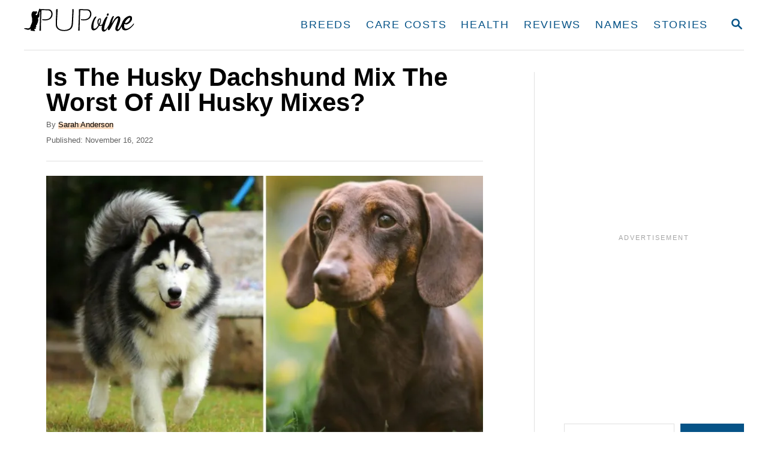

--- FILE ---
content_type: text/html; charset=UTF-8
request_url: https://www.pupvine.com/husky-dachshund-mix/
body_size: 28390
content:
<!DOCTYPE html><html lang="en-US">
	<head>
				<meta charset="UTF-8">
		<meta name="viewport" content="width=device-width, initial-scale=1.0">
		<meta http-equiv="X-UA-Compatible" content="ie=edge">
		<meta name='robots' content='index, follow, max-image-preview:large, max-snippet:-1, max-video-preview:-1' />
<!-- Hubbub v.1.36.3 https://morehubbub.com/ -->
<meta property="og:locale" content="en_US" />
<meta property="og:type" content="article" />
<meta property="og:title" content="Is The Husky Dachshund Mix The Worst Of All Husky Mixes?" />
<meta property="og:description" content="Have you ever come across the Husky Dachshund Mix? Check out all dos and don&#039;ts related to this unusual designer dog breed." />
<meta property="og:url" content="https://www.pupvine.com/husky-dachshund-mix/" />
<meta property="og:site_name" content="PupVine" />
<meta property="og:updated_time" content="2022-11-16T11:06:44+00:00" />
<meta property="article:published_time" content="2022-11-16T11:06:21+00:00" />
<meta property="article:modified_time" content="2022-11-16T11:06:44+00:00" />
<meta name="twitter:card" content="summary_large_image" />
<meta name="twitter:title" content="Is The Husky Dachshund Mix The Worst Of All Husky Mixes?" />
<meta name="twitter:description" content="Have you ever come across the Husky Dachshund Mix? Check out all dos and don&#039;ts related to this unusual designer dog breed." />
<meta class="flipboard-article" content="Have you ever come across the Husky Dachshund Mix? Check out all dos and don&#039;ts related to this unusual designer dog breed." />
<meta property="og:image" content="https://www.pupvine.com/wp-content/uploads/2022/11/Is-The-Husky-Dachshund-Mix-The-Worst-Of-All-Husky-Mixes.jpg" />
<meta name="twitter:image" content="https://www.pupvine.com/wp-content/uploads/2022/11/Is-The-Husky-Dachshund-Mix-The-Worst-Of-All-Husky-Mixes.jpg" />
<meta property="og:image:width" content="1600" />
<meta property="og:image:height" content="1060" />
<!-- Hubbub v.1.36.3 https://morehubbub.com/ -->

	<!-- This site is optimized with the Yoast SEO Premium plugin v26.7 (Yoast SEO v26.7) - https://yoast.com/wordpress/plugins/seo/ -->
	<title>Is The Husky Dachshund Mix The Worst Of All Husky Mixes?</title>
	<meta name="description" content="Have you ever come across the Husky Dachshund Mix? Check out all dos and don&#039;ts related to this unusual designer dog breed." />
	<link rel="canonical" href="https://www.pupvine.com/husky-dachshund-mix/" />
	<meta name="author" content="Sarah Anderson" />
	<meta name="twitter:label1" content="Written by" />
	<meta name="twitter:data1" content="Sarah Anderson" />
	<meta name="twitter:label2" content="Est. reading time" />
	<meta name="twitter:data2" content="16 minutes" />
	<script type="application/ld+json" class="yoast-schema-graph">{"@context":"https://schema.org","@graph":[{"@type":"Article","@id":"https://www.pupvine.com/husky-dachshund-mix/#article","isPartOf":{"@id":"https://www.pupvine.com/husky-dachshund-mix/"},"author":{"name":"Sarah Anderson","@id":"https://www.pupvine.com/#/schema/person/8d8223245c12940afe51a31eed5dab17"},"headline":"Is The Husky Dachshund Mix The Worst Of All Husky Mixes?","datePublished":"2022-11-16T09:06:21+00:00","dateModified":"2022-11-16T09:06:44+00:00","mainEntityOfPage":{"@id":"https://www.pupvine.com/husky-dachshund-mix/"},"wordCount":3400,"commentCount":0,"publisher":{"@id":"https://www.pupvine.com/#organization"},"image":{"@id":"https://www.pupvine.com/husky-dachshund-mix/#primaryimage"},"thumbnailUrl":"https://www.pupvine.com/wp-content/uploads/2022/11/Is-The-Husky-Dachshund-Mix-The-Worst-Of-All-Husky-Mixes.jpg","articleSection":["Mixed Breed Dogs"],"inLanguage":"en-US","potentialAction":[{"@type":"CommentAction","name":"Comment","target":["https://www.pupvine.com/husky-dachshund-mix/#respond"]}]},{"@type":["WebPage","FAQPage"],"@id":"https://www.pupvine.com/husky-dachshund-mix/","url":"https://www.pupvine.com/husky-dachshund-mix/","name":"Is The Husky Dachshund Mix The Worst Of All Husky Mixes?","isPartOf":{"@id":"https://www.pupvine.com/#website"},"primaryImageOfPage":{"@id":"https://www.pupvine.com/husky-dachshund-mix/#primaryimage"},"image":{"@id":"https://www.pupvine.com/husky-dachshund-mix/#primaryimage"},"thumbnailUrl":"https://www.pupvine.com/wp-content/uploads/2022/11/Is-The-Husky-Dachshund-Mix-The-Worst-Of-All-Husky-Mixes.jpg","datePublished":"2022-11-16T09:06:21+00:00","dateModified":"2022-11-16T09:06:44+00:00","description":"Have you ever come across the Husky Dachshund Mix? Check out all dos and don'ts related to this unusual designer dog breed.","breadcrumb":{"@id":"https://www.pupvine.com/husky-dachshund-mix/#breadcrumb"},"mainEntity":[{"@id":"https://www.pupvine.com/husky-dachshund-mix/#faq-question-1668587697600"},{"@id":"https://www.pupvine.com/husky-dachshund-mix/#faq-question-1668587712419"}],"inLanguage":"en-US","potentialAction":[{"@type":"ReadAction","target":["https://www.pupvine.com/husky-dachshund-mix/"]}]},{"@type":"ImageObject","inLanguage":"en-US","@id":"https://www.pupvine.com/husky-dachshund-mix/#primaryimage","url":"https://www.pupvine.com/wp-content/uploads/2022/11/Is-The-Husky-Dachshund-Mix-The-Worst-Of-All-Husky-Mixes.jpg","contentUrl":"https://www.pupvine.com/wp-content/uploads/2022/11/Is-The-Husky-Dachshund-Mix-The-Worst-Of-All-Husky-Mixes.jpg","width":1600,"height":1060,"caption":"husky dachshund mix"},{"@type":"BreadcrumbList","@id":"https://www.pupvine.com/husky-dachshund-mix/#breadcrumb","itemListElement":[{"@type":"ListItem","position":1,"name":"Home","item":"https://www.pupvine.com/"},{"@type":"ListItem","position":2,"name":"Is The Husky Dachshund Mix The Worst Of All Husky Mixes?"}]},{"@type":"WebSite","@id":"https://www.pupvine.com/#website","url":"https://www.pupvine.com/","name":"PupVine","description":"Raise your dog PAWfect","publisher":{"@id":"https://www.pupvine.com/#organization"},"potentialAction":[{"@type":"SearchAction","target":{"@type":"EntryPoint","urlTemplate":"https://www.pupvine.com/?s={search_term_string}"},"query-input":{"@type":"PropertyValueSpecification","valueRequired":true,"valueName":"search_term_string"}}],"inLanguage":"en-US"},{"@type":"Organization","@id":"https://www.pupvine.com/#organization","name":"PupVine","url":"https://www.pupvine.com/","logo":{"@type":"ImageObject","inLanguage":"en-US","@id":"https://www.pupvine.com/#/schema/logo/image/","url":"https://www.pupvine.com/wp-content/uploads/2021/02/pupvine-1.png","contentUrl":"https://www.pupvine.com/wp-content/uploads/2021/02/pupvine-1.png","width":1106,"height":300,"caption":"PupVine"},"image":{"@id":"https://www.pupvine.com/#/schema/logo/image/"},"sameAs":["https://www.facebook.com/pupvine","https://www.instagram.com/pupvine1/","https://www.pinterest.com/pupvine/"]},{"@type":"Person","@id":"https://www.pupvine.com/#/schema/person/8d8223245c12940afe51a31eed5dab17","name":"Sarah Anderson","image":{"@type":"ImageObject","inLanguage":"en-US","@id":"https://www.pupvine.com/#/schema/person/image/","url":"https://secure.gravatar.com/avatar/c951cfc5f5d8f79ba1da3be53df4c2658e9203d03ba124b86555146506d71ad6?s=96&d=mm&r=g","contentUrl":"https://secure.gravatar.com/avatar/c951cfc5f5d8f79ba1da3be53df4c2658e9203d03ba124b86555146506d71ad6?s=96&d=mm&r=g","caption":"Sarah Anderson"},"description":"As a VOA from Milwaukee, Sarah has seen everything from the bad to even worse in veterinary medicine. Her experience with animals, especially dogs, is remarkable. That’s why, she has decided to use her vast, first-hand knowledge and put it into words by discussing the hot topics that everyone wants to know about, on our blog. Crossbreeds have a special place in her heart, and she tries to spread the love she has for these unique doggies to everyone! Next to her Pomeranian puppy, Sheila, she also has two rescues, Snow and Jill. Other than veterinary and animals, Sarah spends her time enjoying numerous hobbies, such as painting and astrology.","sameAs":["https://www.pupvine.com/author/sarah-anderson/"],"gender":"female","jobTitle":"Veterinary Assistant","url":"https://www.pupvine.com/author/sarah-anderson/"},{"@type":"Question","@id":"https://www.pupvine.com/husky-dachshund-mix/#faq-question-1668587697600","position":1,"url":"https://www.pupvine.com/husky-dachshund-mix/#faq-question-1668587697600","name":"1. What Is The Difference Between A Husky And A Dachshund?","answerCount":1,"acceptedAnswer":{"@type":"Answer","text":" <p>There are many differences between these two dogs. For starters<strong>, Huskies are large dogs</strong> <strong>that have a way more athletic body physique</strong>. These canines have been sled dogs and working dogs for a very long period of time. Their history helped them develop great stamina and strength.</p>   <p>On the other hand,<strong> Doxie puppies have been famous for hunting badgers</strong> throughout history. Even though this is a small breed, these canines require high-level activities. Still, letting your Doxie puppy jump, or work excessively, is not such a great idea. <strong>They rather prefer long walks and hikes.</strong></p>   <p>On the other hand, these two canines have one thing in common - <strong>they are loud barkers!</strong> You may want to consider <a href=\"https://www.pupvine.com/anti-dog-barking-devices/\">anti-dog-barking devices</a>, as having one of these dogs in a small apartment is going to be pretty big  maintenance.</p>","inLanguage":"en-US"},"inLanguage":"en-US"},{"@type":"Question","@id":"https://www.pupvine.com/husky-dachshund-mix/#faq-question-1668587712419","position":2,"url":"https://www.pupvine.com/husky-dachshund-mix/#faq-question-1668587712419","name":"2. What Is The Most Common Husky Mix?","answerCount":1,"acceptedAnswer":{"@type":"Answer","text":"<br/>There are a plethora of <a href=\"https://www.pupvine.com/siberian-husky-mixes/\">Siberian Husky mixes</a>, among which <strong>Pomskies, Goberians, Labskies, and Rottskies</strong> are probably the most popular.<br/><br/>Generally, Husky puppies are crossbred with other large breeds. However, there are times some small breed dogs are crossbred with this gorgeous Siberian canine, such as this one. <br/><br/>The Husky Dachshund mix is not as popular as these aforementioned ones, but it’s still pretty represented among hybrid dog owners.","inLanguage":"en-US"},"inLanguage":"en-US"}]}</script>
	<!-- / Yoast SEO Premium plugin. -->


<link rel='dns-prefetch' href='//www.pupvine.com' />
<link rel='dns-prefetch' href='//scripts.mediavine.com' />
<link rel='dns-prefetch' href='//www.googletagmanager.com' />
<link rel="alternate" type="application/rss+xml" title="PupVine &raquo; Feed" href="https://www.pupvine.com/feed/" />
<link rel="alternate" type="application/rss+xml" title="PupVine &raquo; Comments Feed" href="https://www.pupvine.com/comments/feed/" />
<link rel="alternate" title="oEmbed (JSON)" type="application/json+oembed" href="https://www.pupvine.com/wp-json/oembed/1.0/embed?url=https%3A%2F%2Fwww.pupvine.com%2Fhusky-dachshund-mix%2F" />
<link rel="alternate" title="oEmbed (XML)" type="text/xml+oembed" href="https://www.pupvine.com/wp-json/oembed/1.0/embed?url=https%3A%2F%2Fwww.pupvine.com%2Fhusky-dachshund-mix%2F&#038;format=xml" />
<style type="text/css" id="mv-trellis-custom-css">:root{--mv-trellis-color-link:var(--mv-trellis-color-primary);--mv-trellis-color-link-hover:var(--mv-trellis-color-secondary);--mv-trellis-font-body:Arial,"Helvetica Neue",Helvetica,sans-serif;--mv-trellis-font-heading:Arial,"Helvetica Neue",Helvetica,sans-serif;--mv-trellis-font-size-ex-sm:0.83375rem;--mv-trellis-font-size-sm:1.09375rem;--mv-trellis-font-size:1.25rem;--mv-trellis-font-size-lg:1.40625rem;--mv-trellis-color-primary:#065387;--mv-trellis-color-secondary:#f7ad6d;--mv-trellis-max-logo-size:50px;--mv-trellis-gutter-small:6px;--mv-trellis-gutter:12px;--mv-trellis-gutter-double:24px;--mv-trellis-gutter-large:24px;--mv-trellis-h1-font-color:#000000;--mv-trellis-h1-font-size:2.625rem;--mv-trellis-h2-font-size:1.96875rem;--mv-trellis-h3-font-size:1.75875rem;--mv-trellis-h4-font-size:1.65375rem;--mv-trellis-h5-font-size:1.47rem;--mv-trellis-h6-font-size:1.3125rem;}</style><style id='wp-img-auto-sizes-contain-inline-css' type='text/css'>
img:is([sizes=auto i],[sizes^="auto," i]){contain-intrinsic-size:3000px 1500px}
/*# sourceURL=wp-img-auto-sizes-contain-inline-css */
</style>
<style id='wp-block-library-inline-css' type='text/css'>
:root{--wp-block-synced-color:#7a00df;--wp-block-synced-color--rgb:122,0,223;--wp-bound-block-color:var(--wp-block-synced-color);--wp-editor-canvas-background:#ddd;--wp-admin-theme-color:#007cba;--wp-admin-theme-color--rgb:0,124,186;--wp-admin-theme-color-darker-10:#006ba1;--wp-admin-theme-color-darker-10--rgb:0,107,160.5;--wp-admin-theme-color-darker-20:#005a87;--wp-admin-theme-color-darker-20--rgb:0,90,135;--wp-admin-border-width-focus:2px}@media (min-resolution:192dpi){:root{--wp-admin-border-width-focus:1.5px}}.wp-element-button{cursor:pointer}:root .has-very-light-gray-background-color{background-color:#eee}:root .has-very-dark-gray-background-color{background-color:#313131}:root .has-very-light-gray-color{color:#eee}:root .has-very-dark-gray-color{color:#313131}:root .has-vivid-green-cyan-to-vivid-cyan-blue-gradient-background{background:linear-gradient(135deg,#00d084,#0693e3)}:root .has-purple-crush-gradient-background{background:linear-gradient(135deg,#34e2e4,#4721fb 50%,#ab1dfe)}:root .has-hazy-dawn-gradient-background{background:linear-gradient(135deg,#faaca8,#dad0ec)}:root .has-subdued-olive-gradient-background{background:linear-gradient(135deg,#fafae1,#67a671)}:root .has-atomic-cream-gradient-background{background:linear-gradient(135deg,#fdd79a,#004a59)}:root .has-nightshade-gradient-background{background:linear-gradient(135deg,#330968,#31cdcf)}:root .has-midnight-gradient-background{background:linear-gradient(135deg,#020381,#2874fc)}:root{--wp--preset--font-size--normal:16px;--wp--preset--font-size--huge:42px}.has-regular-font-size{font-size:1em}.has-larger-font-size{font-size:2.625em}.has-normal-font-size{font-size:var(--wp--preset--font-size--normal)}.has-huge-font-size{font-size:var(--wp--preset--font-size--huge)}.has-text-align-center{text-align:center}.has-text-align-left{text-align:left}.has-text-align-right{text-align:right}.has-fit-text{white-space:nowrap!important}#end-resizable-editor-section{display:none}.aligncenter{clear:both}.items-justified-left{justify-content:flex-start}.items-justified-center{justify-content:center}.items-justified-right{justify-content:flex-end}.items-justified-space-between{justify-content:space-between}.screen-reader-text{border:0;clip-path:inset(50%);height:1px;margin:-1px;overflow:hidden;padding:0;position:absolute;width:1px;word-wrap:normal!important}.screen-reader-text:focus{background-color:#ddd;clip-path:none;color:#444;display:block;font-size:1em;height:auto;left:5px;line-height:normal;padding:15px 23px 14px;text-decoration:none;top:5px;width:auto;z-index:100000}html :where(.has-border-color){border-style:solid}html :where([style*=border-top-color]){border-top-style:solid}html :where([style*=border-right-color]){border-right-style:solid}html :where([style*=border-bottom-color]){border-bottom-style:solid}html :where([style*=border-left-color]){border-left-style:solid}html :where([style*=border-width]){border-style:solid}html :where([style*=border-top-width]){border-top-style:solid}html :where([style*=border-right-width]){border-right-style:solid}html :where([style*=border-bottom-width]){border-bottom-style:solid}html :where([style*=border-left-width]){border-left-style:solid}html :where(img[class*=wp-image-]){height:auto;max-width:100%}:where(figure){margin:0 0 1em}html :where(.is-position-sticky){--wp-admin--admin-bar--position-offset:var(--wp-admin--admin-bar--height,0px)}@media screen and (max-width:600px){html :where(.is-position-sticky){--wp-admin--admin-bar--position-offset:0px}}

/*# sourceURL=wp-block-library-inline-css */
</style><style id='wp-block-heading-inline-css' type='text/css'>
h1:where(.wp-block-heading).has-background,h2:where(.wp-block-heading).has-background,h3:where(.wp-block-heading).has-background,h4:where(.wp-block-heading).has-background,h5:where(.wp-block-heading).has-background,h6:where(.wp-block-heading).has-background{padding:1.25em 2.375em}h1.has-text-align-left[style*=writing-mode]:where([style*=vertical-lr]),h1.has-text-align-right[style*=writing-mode]:where([style*=vertical-rl]),h2.has-text-align-left[style*=writing-mode]:where([style*=vertical-lr]),h2.has-text-align-right[style*=writing-mode]:where([style*=vertical-rl]),h3.has-text-align-left[style*=writing-mode]:where([style*=vertical-lr]),h3.has-text-align-right[style*=writing-mode]:where([style*=vertical-rl]),h4.has-text-align-left[style*=writing-mode]:where([style*=vertical-lr]),h4.has-text-align-right[style*=writing-mode]:where([style*=vertical-rl]),h5.has-text-align-left[style*=writing-mode]:where([style*=vertical-lr]),h5.has-text-align-right[style*=writing-mode]:where([style*=vertical-rl]),h6.has-text-align-left[style*=writing-mode]:where([style*=vertical-lr]),h6.has-text-align-right[style*=writing-mode]:where([style*=vertical-rl]){rotate:180deg}
/*# sourceURL=https://www.pupvine.com/wp-includes/blocks/heading/style.min.css */
</style>
<style id='wp-block-image-inline-css' type='text/css'>
.wp-block-image>a,.wp-block-image>figure>a{display:inline-block}.wp-block-image img{box-sizing:border-box;height:auto;max-width:100%;vertical-align:bottom}@media not (prefers-reduced-motion){.wp-block-image img.hide{visibility:hidden}.wp-block-image img.show{animation:show-content-image .4s}}.wp-block-image[style*=border-radius] img,.wp-block-image[style*=border-radius]>a{border-radius:inherit}.wp-block-image.has-custom-border img{box-sizing:border-box}.wp-block-image.aligncenter{text-align:center}.wp-block-image.alignfull>a,.wp-block-image.alignwide>a{width:100%}.wp-block-image.alignfull img,.wp-block-image.alignwide img{height:auto;width:100%}.wp-block-image .aligncenter,.wp-block-image .alignleft,.wp-block-image .alignright,.wp-block-image.aligncenter,.wp-block-image.alignleft,.wp-block-image.alignright{display:table}.wp-block-image .aligncenter>figcaption,.wp-block-image .alignleft>figcaption,.wp-block-image .alignright>figcaption,.wp-block-image.aligncenter>figcaption,.wp-block-image.alignleft>figcaption,.wp-block-image.alignright>figcaption{caption-side:bottom;display:table-caption}.wp-block-image .alignleft{float:left;margin:.5em 1em .5em 0}.wp-block-image .alignright{float:right;margin:.5em 0 .5em 1em}.wp-block-image .aligncenter{margin-left:auto;margin-right:auto}.wp-block-image :where(figcaption){margin-bottom:1em;margin-top:.5em}.wp-block-image.is-style-circle-mask img{border-radius:9999px}@supports ((-webkit-mask-image:none) or (mask-image:none)) or (-webkit-mask-image:none){.wp-block-image.is-style-circle-mask img{border-radius:0;-webkit-mask-image:url('data:image/svg+xml;utf8,<svg viewBox="0 0 100 100" xmlns="http://www.w3.org/2000/svg"><circle cx="50" cy="50" r="50"/></svg>');mask-image:url('data:image/svg+xml;utf8,<svg viewBox="0 0 100 100" xmlns="http://www.w3.org/2000/svg"><circle cx="50" cy="50" r="50"/></svg>');mask-mode:alpha;-webkit-mask-position:center;mask-position:center;-webkit-mask-repeat:no-repeat;mask-repeat:no-repeat;-webkit-mask-size:contain;mask-size:contain}}:root :where(.wp-block-image.is-style-rounded img,.wp-block-image .is-style-rounded img){border-radius:9999px}.wp-block-image figure{margin:0}.wp-lightbox-container{display:flex;flex-direction:column;position:relative}.wp-lightbox-container img{cursor:zoom-in}.wp-lightbox-container img:hover+button{opacity:1}.wp-lightbox-container button{align-items:center;backdrop-filter:blur(16px) saturate(180%);background-color:#5a5a5a40;border:none;border-radius:4px;cursor:zoom-in;display:flex;height:20px;justify-content:center;opacity:0;padding:0;position:absolute;right:16px;text-align:center;top:16px;width:20px;z-index:100}@media not (prefers-reduced-motion){.wp-lightbox-container button{transition:opacity .2s ease}}.wp-lightbox-container button:focus-visible{outline:3px auto #5a5a5a40;outline:3px auto -webkit-focus-ring-color;outline-offset:3px}.wp-lightbox-container button:hover{cursor:pointer;opacity:1}.wp-lightbox-container button:focus{opacity:1}.wp-lightbox-container button:focus,.wp-lightbox-container button:hover,.wp-lightbox-container button:not(:hover):not(:active):not(.has-background){background-color:#5a5a5a40;border:none}.wp-lightbox-overlay{box-sizing:border-box;cursor:zoom-out;height:100vh;left:0;overflow:hidden;position:fixed;top:0;visibility:hidden;width:100%;z-index:100000}.wp-lightbox-overlay .close-button{align-items:center;cursor:pointer;display:flex;justify-content:center;min-height:40px;min-width:40px;padding:0;position:absolute;right:calc(env(safe-area-inset-right) + 16px);top:calc(env(safe-area-inset-top) + 16px);z-index:5000000}.wp-lightbox-overlay .close-button:focus,.wp-lightbox-overlay .close-button:hover,.wp-lightbox-overlay .close-button:not(:hover):not(:active):not(.has-background){background:none;border:none}.wp-lightbox-overlay .lightbox-image-container{height:var(--wp--lightbox-container-height);left:50%;overflow:hidden;position:absolute;top:50%;transform:translate(-50%,-50%);transform-origin:top left;width:var(--wp--lightbox-container-width);z-index:9999999999}.wp-lightbox-overlay .wp-block-image{align-items:center;box-sizing:border-box;display:flex;height:100%;justify-content:center;margin:0;position:relative;transform-origin:0 0;width:100%;z-index:3000000}.wp-lightbox-overlay .wp-block-image img{height:var(--wp--lightbox-image-height);min-height:var(--wp--lightbox-image-height);min-width:var(--wp--lightbox-image-width);width:var(--wp--lightbox-image-width)}.wp-lightbox-overlay .wp-block-image figcaption{display:none}.wp-lightbox-overlay button{background:none;border:none}.wp-lightbox-overlay .scrim{background-color:#fff;height:100%;opacity:.9;position:absolute;width:100%;z-index:2000000}.wp-lightbox-overlay.active{visibility:visible}@media not (prefers-reduced-motion){.wp-lightbox-overlay.active{animation:turn-on-visibility .25s both}.wp-lightbox-overlay.active img{animation:turn-on-visibility .35s both}.wp-lightbox-overlay.show-closing-animation:not(.active){animation:turn-off-visibility .35s both}.wp-lightbox-overlay.show-closing-animation:not(.active) img{animation:turn-off-visibility .25s both}.wp-lightbox-overlay.zoom.active{animation:none;opacity:1;visibility:visible}.wp-lightbox-overlay.zoom.active .lightbox-image-container{animation:lightbox-zoom-in .4s}.wp-lightbox-overlay.zoom.active .lightbox-image-container img{animation:none}.wp-lightbox-overlay.zoom.active .scrim{animation:turn-on-visibility .4s forwards}.wp-lightbox-overlay.zoom.show-closing-animation:not(.active){animation:none}.wp-lightbox-overlay.zoom.show-closing-animation:not(.active) .lightbox-image-container{animation:lightbox-zoom-out .4s}.wp-lightbox-overlay.zoom.show-closing-animation:not(.active) .lightbox-image-container img{animation:none}.wp-lightbox-overlay.zoom.show-closing-animation:not(.active) .scrim{animation:turn-off-visibility .4s forwards}}@keyframes show-content-image{0%{visibility:hidden}99%{visibility:hidden}to{visibility:visible}}@keyframes turn-on-visibility{0%{opacity:0}to{opacity:1}}@keyframes turn-off-visibility{0%{opacity:1;visibility:visible}99%{opacity:0;visibility:visible}to{opacity:0;visibility:hidden}}@keyframes lightbox-zoom-in{0%{transform:translate(calc((-100vw + var(--wp--lightbox-scrollbar-width))/2 + var(--wp--lightbox-initial-left-position)),calc(-50vh + var(--wp--lightbox-initial-top-position))) scale(var(--wp--lightbox-scale))}to{transform:translate(-50%,-50%) scale(1)}}@keyframes lightbox-zoom-out{0%{transform:translate(-50%,-50%) scale(1);visibility:visible}99%{visibility:visible}to{transform:translate(calc((-100vw + var(--wp--lightbox-scrollbar-width))/2 + var(--wp--lightbox-initial-left-position)),calc(-50vh + var(--wp--lightbox-initial-top-position))) scale(var(--wp--lightbox-scale));visibility:hidden}}
/*# sourceURL=https://www.pupvine.com/wp-includes/blocks/image/style.min.css */
</style>
<style id='wp-block-search-inline-css' type='text/css'>
.wp-block-search__button{margin-left:10px;word-break:normal}.wp-block-search__button.has-icon{line-height:0}.wp-block-search__button svg{height:1.25em;min-height:24px;min-width:24px;width:1.25em;fill:currentColor;vertical-align:text-bottom}:where(.wp-block-search__button){border:1px solid #ccc;padding:6px 10px}.wp-block-search__inside-wrapper{display:flex;flex:auto;flex-wrap:nowrap;max-width:100%}.wp-block-search__label{width:100%}.wp-block-search.wp-block-search__button-only .wp-block-search__button{box-sizing:border-box;display:flex;flex-shrink:0;justify-content:center;margin-left:0;max-width:100%}.wp-block-search.wp-block-search__button-only .wp-block-search__inside-wrapper{min-width:0!important;transition-property:width}.wp-block-search.wp-block-search__button-only .wp-block-search__input{flex-basis:100%;transition-duration:.3s}.wp-block-search.wp-block-search__button-only.wp-block-search__searchfield-hidden,.wp-block-search.wp-block-search__button-only.wp-block-search__searchfield-hidden .wp-block-search__inside-wrapper{overflow:hidden}.wp-block-search.wp-block-search__button-only.wp-block-search__searchfield-hidden .wp-block-search__input{border-left-width:0!important;border-right-width:0!important;flex-basis:0;flex-grow:0;margin:0;min-width:0!important;padding-left:0!important;padding-right:0!important;width:0!important}:where(.wp-block-search__input){appearance:none;border:1px solid #949494;flex-grow:1;font-family:inherit;font-size:inherit;font-style:inherit;font-weight:inherit;letter-spacing:inherit;line-height:inherit;margin-left:0;margin-right:0;min-width:3rem;padding:8px;text-decoration:unset!important;text-transform:inherit}:where(.wp-block-search__button-inside .wp-block-search__inside-wrapper){background-color:#fff;border:1px solid #949494;box-sizing:border-box;padding:4px}:where(.wp-block-search__button-inside .wp-block-search__inside-wrapper) .wp-block-search__input{border:none;border-radius:0;padding:0 4px}:where(.wp-block-search__button-inside .wp-block-search__inside-wrapper) .wp-block-search__input:focus{outline:none}:where(.wp-block-search__button-inside .wp-block-search__inside-wrapper) :where(.wp-block-search__button){padding:4px 8px}.wp-block-search.aligncenter .wp-block-search__inside-wrapper{margin:auto}.wp-block[data-align=right] .wp-block-search.wp-block-search__button-only .wp-block-search__inside-wrapper{float:right}
/*# sourceURL=https://www.pupvine.com/wp-includes/blocks/search/style.min.css */
</style>
<style id='wp-block-paragraph-inline-css' type='text/css'>
.is-small-text{font-size:.875em}.is-regular-text{font-size:1em}.is-large-text{font-size:2.25em}.is-larger-text{font-size:3em}.has-drop-cap:not(:focus):first-letter{float:left;font-size:8.4em;font-style:normal;font-weight:100;line-height:.68;margin:.05em .1em 0 0;text-transform:uppercase}body.rtl .has-drop-cap:not(:focus):first-letter{float:none;margin-left:.1em}p.has-drop-cap.has-background{overflow:hidden}:root :where(p.has-background){padding:1.25em 2.375em}:where(p.has-text-color:not(.has-link-color)) a{color:inherit}p.has-text-align-left[style*="writing-mode:vertical-lr"],p.has-text-align-right[style*="writing-mode:vertical-rl"]{rotate:180deg}
/*# sourceURL=https://www.pupvine.com/wp-includes/blocks/paragraph/style.min.css */
</style>
<style id='global-styles-inline-css' type='text/css'>
:root{--wp--preset--aspect-ratio--square: 1;--wp--preset--aspect-ratio--4-3: 4/3;--wp--preset--aspect-ratio--3-4: 3/4;--wp--preset--aspect-ratio--3-2: 3/2;--wp--preset--aspect-ratio--2-3: 2/3;--wp--preset--aspect-ratio--16-9: 16/9;--wp--preset--aspect-ratio--9-16: 9/16;--wp--preset--color--black: #000000;--wp--preset--color--cyan-bluish-gray: #abb8c3;--wp--preset--color--white: #ffffff;--wp--preset--color--pale-pink: #f78da7;--wp--preset--color--vivid-red: #cf2e2e;--wp--preset--color--luminous-vivid-orange: #ff6900;--wp--preset--color--luminous-vivid-amber: #fcb900;--wp--preset--color--light-green-cyan: #7bdcb5;--wp--preset--color--vivid-green-cyan: #00d084;--wp--preset--color--pale-cyan-blue: #8ed1fc;--wp--preset--color--vivid-cyan-blue: #0693e3;--wp--preset--color--vivid-purple: #9b51e0;--wp--preset--gradient--vivid-cyan-blue-to-vivid-purple: linear-gradient(135deg,rgb(6,147,227) 0%,rgb(155,81,224) 100%);--wp--preset--gradient--light-green-cyan-to-vivid-green-cyan: linear-gradient(135deg,rgb(122,220,180) 0%,rgb(0,208,130) 100%);--wp--preset--gradient--luminous-vivid-amber-to-luminous-vivid-orange: linear-gradient(135deg,rgb(252,185,0) 0%,rgb(255,105,0) 100%);--wp--preset--gradient--luminous-vivid-orange-to-vivid-red: linear-gradient(135deg,rgb(255,105,0) 0%,rgb(207,46,46) 100%);--wp--preset--gradient--very-light-gray-to-cyan-bluish-gray: linear-gradient(135deg,rgb(238,238,238) 0%,rgb(169,184,195) 100%);--wp--preset--gradient--cool-to-warm-spectrum: linear-gradient(135deg,rgb(74,234,220) 0%,rgb(151,120,209) 20%,rgb(207,42,186) 40%,rgb(238,44,130) 60%,rgb(251,105,98) 80%,rgb(254,248,76) 100%);--wp--preset--gradient--blush-light-purple: linear-gradient(135deg,rgb(255,206,236) 0%,rgb(152,150,240) 100%);--wp--preset--gradient--blush-bordeaux: linear-gradient(135deg,rgb(254,205,165) 0%,rgb(254,45,45) 50%,rgb(107,0,62) 100%);--wp--preset--gradient--luminous-dusk: linear-gradient(135deg,rgb(255,203,112) 0%,rgb(199,81,192) 50%,rgb(65,88,208) 100%);--wp--preset--gradient--pale-ocean: linear-gradient(135deg,rgb(255,245,203) 0%,rgb(182,227,212) 50%,rgb(51,167,181) 100%);--wp--preset--gradient--electric-grass: linear-gradient(135deg,rgb(202,248,128) 0%,rgb(113,206,126) 100%);--wp--preset--gradient--midnight: linear-gradient(135deg,rgb(2,3,129) 0%,rgb(40,116,252) 100%);--wp--preset--font-size--small: 13px;--wp--preset--font-size--medium: 20px;--wp--preset--font-size--large: 36px;--wp--preset--font-size--x-large: 42px;--wp--preset--spacing--20: 0.44rem;--wp--preset--spacing--30: 0.67rem;--wp--preset--spacing--40: 1rem;--wp--preset--spacing--50: 1.5rem;--wp--preset--spacing--60: 2.25rem;--wp--preset--spacing--70: 3.38rem;--wp--preset--spacing--80: 5.06rem;--wp--preset--shadow--natural: 6px 6px 9px rgba(0, 0, 0, 0.2);--wp--preset--shadow--deep: 12px 12px 50px rgba(0, 0, 0, 0.4);--wp--preset--shadow--sharp: 6px 6px 0px rgba(0, 0, 0, 0.2);--wp--preset--shadow--outlined: 6px 6px 0px -3px rgb(255, 255, 255), 6px 6px rgb(0, 0, 0);--wp--preset--shadow--crisp: 6px 6px 0px rgb(0, 0, 0);}:where(.is-layout-flex){gap: 0.5em;}:where(.is-layout-grid){gap: 0.5em;}body .is-layout-flex{display: flex;}.is-layout-flex{flex-wrap: wrap;align-items: center;}.is-layout-flex > :is(*, div){margin: 0;}body .is-layout-grid{display: grid;}.is-layout-grid > :is(*, div){margin: 0;}:where(.wp-block-columns.is-layout-flex){gap: 2em;}:where(.wp-block-columns.is-layout-grid){gap: 2em;}:where(.wp-block-post-template.is-layout-flex){gap: 1.25em;}:where(.wp-block-post-template.is-layout-grid){gap: 1.25em;}.has-black-color{color: var(--wp--preset--color--black) !important;}.has-cyan-bluish-gray-color{color: var(--wp--preset--color--cyan-bluish-gray) !important;}.has-white-color{color: var(--wp--preset--color--white) !important;}.has-pale-pink-color{color: var(--wp--preset--color--pale-pink) !important;}.has-vivid-red-color{color: var(--wp--preset--color--vivid-red) !important;}.has-luminous-vivid-orange-color{color: var(--wp--preset--color--luminous-vivid-orange) !important;}.has-luminous-vivid-amber-color{color: var(--wp--preset--color--luminous-vivid-amber) !important;}.has-light-green-cyan-color{color: var(--wp--preset--color--light-green-cyan) !important;}.has-vivid-green-cyan-color{color: var(--wp--preset--color--vivid-green-cyan) !important;}.has-pale-cyan-blue-color{color: var(--wp--preset--color--pale-cyan-blue) !important;}.has-vivid-cyan-blue-color{color: var(--wp--preset--color--vivid-cyan-blue) !important;}.has-vivid-purple-color{color: var(--wp--preset--color--vivid-purple) !important;}.has-black-background-color{background-color: var(--wp--preset--color--black) !important;}.has-cyan-bluish-gray-background-color{background-color: var(--wp--preset--color--cyan-bluish-gray) !important;}.has-white-background-color{background-color: var(--wp--preset--color--white) !important;}.has-pale-pink-background-color{background-color: var(--wp--preset--color--pale-pink) !important;}.has-vivid-red-background-color{background-color: var(--wp--preset--color--vivid-red) !important;}.has-luminous-vivid-orange-background-color{background-color: var(--wp--preset--color--luminous-vivid-orange) !important;}.has-luminous-vivid-amber-background-color{background-color: var(--wp--preset--color--luminous-vivid-amber) !important;}.has-light-green-cyan-background-color{background-color: var(--wp--preset--color--light-green-cyan) !important;}.has-vivid-green-cyan-background-color{background-color: var(--wp--preset--color--vivid-green-cyan) !important;}.has-pale-cyan-blue-background-color{background-color: var(--wp--preset--color--pale-cyan-blue) !important;}.has-vivid-cyan-blue-background-color{background-color: var(--wp--preset--color--vivid-cyan-blue) !important;}.has-vivid-purple-background-color{background-color: var(--wp--preset--color--vivid-purple) !important;}.has-black-border-color{border-color: var(--wp--preset--color--black) !important;}.has-cyan-bluish-gray-border-color{border-color: var(--wp--preset--color--cyan-bluish-gray) !important;}.has-white-border-color{border-color: var(--wp--preset--color--white) !important;}.has-pale-pink-border-color{border-color: var(--wp--preset--color--pale-pink) !important;}.has-vivid-red-border-color{border-color: var(--wp--preset--color--vivid-red) !important;}.has-luminous-vivid-orange-border-color{border-color: var(--wp--preset--color--luminous-vivid-orange) !important;}.has-luminous-vivid-amber-border-color{border-color: var(--wp--preset--color--luminous-vivid-amber) !important;}.has-light-green-cyan-border-color{border-color: var(--wp--preset--color--light-green-cyan) !important;}.has-vivid-green-cyan-border-color{border-color: var(--wp--preset--color--vivid-green-cyan) !important;}.has-pale-cyan-blue-border-color{border-color: var(--wp--preset--color--pale-cyan-blue) !important;}.has-vivid-cyan-blue-border-color{border-color: var(--wp--preset--color--vivid-cyan-blue) !important;}.has-vivid-purple-border-color{border-color: var(--wp--preset--color--vivid-purple) !important;}.has-vivid-cyan-blue-to-vivid-purple-gradient-background{background: var(--wp--preset--gradient--vivid-cyan-blue-to-vivid-purple) !important;}.has-light-green-cyan-to-vivid-green-cyan-gradient-background{background: var(--wp--preset--gradient--light-green-cyan-to-vivid-green-cyan) !important;}.has-luminous-vivid-amber-to-luminous-vivid-orange-gradient-background{background: var(--wp--preset--gradient--luminous-vivid-amber-to-luminous-vivid-orange) !important;}.has-luminous-vivid-orange-to-vivid-red-gradient-background{background: var(--wp--preset--gradient--luminous-vivid-orange-to-vivid-red) !important;}.has-very-light-gray-to-cyan-bluish-gray-gradient-background{background: var(--wp--preset--gradient--very-light-gray-to-cyan-bluish-gray) !important;}.has-cool-to-warm-spectrum-gradient-background{background: var(--wp--preset--gradient--cool-to-warm-spectrum) !important;}.has-blush-light-purple-gradient-background{background: var(--wp--preset--gradient--blush-light-purple) !important;}.has-blush-bordeaux-gradient-background{background: var(--wp--preset--gradient--blush-bordeaux) !important;}.has-luminous-dusk-gradient-background{background: var(--wp--preset--gradient--luminous-dusk) !important;}.has-pale-ocean-gradient-background{background: var(--wp--preset--gradient--pale-ocean) !important;}.has-electric-grass-gradient-background{background: var(--wp--preset--gradient--electric-grass) !important;}.has-midnight-gradient-background{background: var(--wp--preset--gradient--midnight) !important;}.has-small-font-size{font-size: var(--wp--preset--font-size--small) !important;}.has-medium-font-size{font-size: var(--wp--preset--font-size--medium) !important;}.has-large-font-size{font-size: var(--wp--preset--font-size--large) !important;}.has-x-large-font-size{font-size: var(--wp--preset--font-size--x-large) !important;}
/*# sourceURL=global-styles-inline-css */
</style>

<style id='classic-theme-styles-inline-css' type='text/css'>
/*! This file is auto-generated */
.wp-block-button__link{color:#fff;background-color:#32373c;border-radius:9999px;box-shadow:none;text-decoration:none;padding:calc(.667em + 2px) calc(1.333em + 2px);font-size:1.125em}.wp-block-file__button{background:#32373c;color:#fff;text-decoration:none}
/*# sourceURL=/wp-includes/css/classic-themes.min.css */
</style>
<link rel='stylesheet' id='convertkit-broadcasts-css' href='https://www.pupvine.com/wp-content/plugins/convertkit/resources/frontend/css/broadcasts.css?ver=3.1.5' type='text/css' media='all' />
<link rel='stylesheet' id='convertkit-button-css' href='https://www.pupvine.com/wp-content/plugins/convertkit/resources/frontend/css/button.css?ver=3.1.5' type='text/css' media='all' />
<style id='wp-block-button-inline-css' type='text/css'>
.wp-block-button__link{align-content:center;box-sizing:border-box;cursor:pointer;display:inline-block;height:100%;text-align:center;word-break:break-word}.wp-block-button__link.aligncenter{text-align:center}.wp-block-button__link.alignright{text-align:right}:where(.wp-block-button__link){border-radius:9999px;box-shadow:none;padding:calc(.667em + 2px) calc(1.333em + 2px);text-decoration:none}.wp-block-button[style*=text-decoration] .wp-block-button__link{text-decoration:inherit}.wp-block-buttons>.wp-block-button.has-custom-width{max-width:none}.wp-block-buttons>.wp-block-button.has-custom-width .wp-block-button__link{width:100%}.wp-block-buttons>.wp-block-button.has-custom-font-size .wp-block-button__link{font-size:inherit}.wp-block-buttons>.wp-block-button.wp-block-button__width-25{width:calc(25% - var(--wp--style--block-gap, .5em)*.75)}.wp-block-buttons>.wp-block-button.wp-block-button__width-50{width:calc(50% - var(--wp--style--block-gap, .5em)*.5)}.wp-block-buttons>.wp-block-button.wp-block-button__width-75{width:calc(75% - var(--wp--style--block-gap, .5em)*.25)}.wp-block-buttons>.wp-block-button.wp-block-button__width-100{flex-basis:100%;width:100%}.wp-block-buttons.is-vertical>.wp-block-button.wp-block-button__width-25{width:25%}.wp-block-buttons.is-vertical>.wp-block-button.wp-block-button__width-50{width:50%}.wp-block-buttons.is-vertical>.wp-block-button.wp-block-button__width-75{width:75%}.wp-block-button.is-style-squared,.wp-block-button__link.wp-block-button.is-style-squared{border-radius:0}.wp-block-button.no-border-radius,.wp-block-button__link.no-border-radius{border-radius:0!important}:root :where(.wp-block-button .wp-block-button__link.is-style-outline),:root :where(.wp-block-button.is-style-outline>.wp-block-button__link){border:2px solid;padding:.667em 1.333em}:root :where(.wp-block-button .wp-block-button__link.is-style-outline:not(.has-text-color)),:root :where(.wp-block-button.is-style-outline>.wp-block-button__link:not(.has-text-color)){color:currentColor}:root :where(.wp-block-button .wp-block-button__link.is-style-outline:not(.has-background)),:root :where(.wp-block-button.is-style-outline>.wp-block-button__link:not(.has-background)){background-color:initial;background-image:none}
/*# sourceURL=https://www.pupvine.com/wp-includes/blocks/button/style.min.css */
</style>
<link rel='stylesheet' id='convertkit-form-css' href='https://www.pupvine.com/wp-content/plugins/convertkit/resources/frontend/css/form.css?ver=3.1.5' type='text/css' media='all' />
<link rel='stylesheet' id='convertkit-form-builder-field-css' href='https://www.pupvine.com/wp-content/plugins/convertkit/resources/frontend/css/form-builder.css?ver=3.1.5' type='text/css' media='all' />
<link rel='stylesheet' id='convertkit-form-builder-css' href='https://www.pupvine.com/wp-content/plugins/convertkit/resources/frontend/css/form-builder.css?ver=3.1.5' type='text/css' media='all' />
<link rel='stylesheet' id='dpsp-frontend-style-pro-css' href='https://www.pupvine.com/wp-content/plugins/social-pug/assets/dist/style-frontend-pro.css?ver=1.36.3' type='text/css' media='all' />
<style id='dpsp-frontend-style-pro-inline-css' type='text/css'>

				@media screen and ( max-width : 720px ) {
					.dpsp-content-wrapper.dpsp-hide-on-mobile,
					.dpsp-share-text.dpsp-hide-on-mobile {
						display: none;
					}
					.dpsp-has-spacing .dpsp-networks-btns-wrapper li {
						margin:0 2% 10px 0;
					}
					.dpsp-network-btn.dpsp-has-label:not(.dpsp-has-count) {
						max-height: 40px;
						padding: 0;
						justify-content: center;
					}
					.dpsp-content-wrapper.dpsp-size-small .dpsp-network-btn.dpsp-has-label:not(.dpsp-has-count){
						max-height: 32px;
					}
					.dpsp-content-wrapper.dpsp-size-large .dpsp-network-btn.dpsp-has-label:not(.dpsp-has-count){
						max-height: 46px;
					}
				}
			
/*# sourceURL=dpsp-frontend-style-pro-inline-css */
</style>
<link rel='stylesheet' id='mv-trellis-bamboo-css' href='https://www.pupvine.com/wp-content/themes/bamboo-trellis/assets/dist/css/main.1.0.0.css?ver=1.0.0' type='text/css' media='all' />
				<script id="mv-trellis-localModel" data-cfasync="false">
					window.$adManagementConfig = window.$adManagementConfig || {};
					window.$adManagementConfig.web = window.$adManagementConfig.web || {};
					window.$adManagementConfig.web.localModel = {"optimize_mobile_pagespeed":true,"optimize_desktop_pagespeed":true,"content_selector":".mvt-content","footer_selector":"footer.footer","content_selector_mobile":".mvt-content","comments_selector":"","sidebar_atf_selector":"","sidebar_atf_position":"afterend","sidebar_btf_selector":".mv-sticky-slot","sidebar_btf_position":"beforeend","content_stop_selector":"","sidebar_btf_stop_selector":"footer.footer","custom_css":"","ad_box":true,"sidebar_minimum_width":"1190","native_html_templates":{"feed":"<aside class=\"mv-trellis-native-ad-feed\"><div class=\"native-ad-image\" style=\"min-height:300px;min-width:300px;\"><div style=\"display: none;\" data-native-size=\"[300, 250]\" data-native-type=\"video\"><\/div><div style=\"width:300px;height:300px;\" data-native-size=\"[300,300]\" data-native-type=\"image\"><\/div><\/div><div class=\"native-content\"><img class=\"native-icon\" data-native-type=\"icon\" style=\"max-height: 50px; width: auto;\"><h2 data-native-len=\"80\" data-native-d-len=\"120\" data-native-type=\"title\"><\/h2><div data-native-len=\"140\" data-native-d-len=\"340\" data-native-type=\"body\"><\/div><div class=\"cta-container\"><div data-native-type=\"sponsoredBy\"><\/div><a rel=\"nonopener sponsor\" data-native-type=\"clickUrl\" class=\"button article-read-more\"><span data-native-type=\"cta\"><\/span><\/a><\/div><\/div><\/aside>","content":"<aside class=\"mv-trellis-native-ad-content\"><div class=\"native-ad-image\"><div style=\"display: none;\" data-native-size=\"[300, 250]\" data-native-type=\"video\"><\/div><div data-native-size=\"[300,300]\" data-native-type=\"image\"><\/div><\/div><div class=\"native-content\"><img class=\"native-icon\" data-native-type=\"icon\" style=\"max-height: 50px; width: auto;\"><h2 data-native-len=\"80\" data-native-d-len=\"120\" data-native-type=\"title\"><\/h2><div data-native-len=\"140\" data-native-d-len=\"340\" data-native-type=\"body\"><\/div><div class=\"cta-container\"><div data-native-type=\"sponsoredBy\"><\/div><a data-native-type=\"clickUrl\" class=\"button article-read-more\"><span data-native-type=\"cta\"><\/span><\/a><\/div><\/div><\/aside>","sidebar":"<aside class=\"mv-trellis-native-ad-sidebar\"><div class=\"native-ad-image\"><div style=\"display: none;\" data-native-size=\"[300, 250]\" data-native-type=\"video\"><\/div><div data-native-size=\"[300,300]\" data-native-type=\"image\"><\/div><\/div><img class=\"native-icon\" data-native-type=\"icon\" style=\"max-height: 50px; width: auto;\"><h3 data-native-len=\"80\"><a rel=\"nonopener sponsor\" data-native-type=\"title\"><\/a><\/h3><div data-native-len=\"140\" data-native-d-len=\"340\" data-native-type=\"body\"><\/div><div data-native-type=\"sponsoredBy\"><\/div><a data-native-type=\"clickUrl\" class=\"button article-read-more\"><span data-native-type=\"cta\"><\/span><\/a><\/aside>","sticky_sidebar":"<aside class=\"mv-trellis-native-ad-sticky-sidebar\"><div class=\"native-ad-image\"><div style=\"display: none;\" data-native-size=\"[300, 250]\" data-native-type=\"video\"><\/div><div data-native-size=\"[300,300]\" data-native-type=\"image\"><\/div><\/div><img class=\"native-icon\" data-native-type=\"icon\" style=\"max-height: 50px; width: auto;\"><h3 data-native-len=\"80\" data-native-type=\"title\"><\/h3><div data-native-len=\"140\" data-native-d-len=\"340\" data-native-type=\"body\"><\/div><div data-native-type=\"sponsoredBy\"><\/div><a data-native-type=\"clickUrl\" class=\"button article-read-more\"><span data-native-type=\"cta\"><\/span><\/a><\/aside>","adhesion":"<aside class=\"mv-trellis-native-ad-adhesion\"><div data-native-size=\"[100,100]\" data-native-type=\"image\"><\/div><div class=\"native-content\"><img class=\"native-icon\" data-native-type=\"icon\" style=\"max-height: 50px; width: auto;\"><div data-native-type=\"sponsoredBy\"><\/div><h6 data-native-len=\"80\" data-native-d-len=\"120\" data-native-type=\"title\"><\/h6><\/div><div class=\"cta-container\"><a class=\"button article-read-more\" data-native-type=\"clickUrl\"><span data-native-type=\"cta\"><\/span><\/a><\/div><\/aside>"}};
				</script>
			<script type="text/javascript" async="async" fetchpriority="high" data-noptimize="1" data-cfasync="false" src="https://scripts.mediavine.com/tags/pupvine.js?ver=6.9" id="mv-script-wrapper-js"></script>
<script type="text/javascript" id="ga/js-js" class="mv-trellis-script" src="https://www.googletagmanager.com/gtag/js?id=UA-186938638-1" defer data-noptimize data-handle="ga/js"></script>
<link rel="https://api.w.org/" href="https://www.pupvine.com/wp-json/" /><link rel="alternate" title="JSON" type="application/json" href="https://www.pupvine.com/wp-json/wp/v2/posts/60545" /><link rel="EditURI" type="application/rsd+xml" title="RSD" href="https://www.pupvine.com/xmlrpc.php?rsd" />
<link rel='shortlink' href='https://www.pupvine.com/?p=60545' />
<meta name="description" content="Have you ever imagined what a Husky Dachshund Mix would look like? Well, here&rsquo;s an excellent opportunity to meet this unusual designer dog. Many dog &hellip;">
<meta name="facebook-domain-verification" content="j98p00zs6d1d8qq4yaomo6ww57qdto" />

<script defer data-domain="pupvine.com" src="https://plausible.io/js/script.js"></script>

<script type="text/javascript" src="https://s.skimresources.com/js/263234X1748122.skimlinks.js"></script>

<!-- Meta Pixel Code -->
<script>
!function(f,b,e,v,n,t,s)
{if(f.fbq)return;n=f.fbq=function(){n.callMethod?
n.callMethod.apply(n,arguments):n.queue.push(arguments)};
if(!f._fbq)f._fbq=n;n.push=n;n.loaded=!0;n.version='2.0';
n.queue=[];t=b.createElement(e);t.async=!0;
t.src=v;s=b.getElementsByTagName(e)[0];
s.parentNode.insertBefore(t,s)}(window, document,'script',
'https://connect.facebook.net/en_US/fbevents.js');
fbq('init', '212831752605326');
fbq('track', 'PageView');
</script>
<noscript><img height="1" width="1" style="display:none"
src="https://www.facebook.com/tr?id=212831752605326&ev=PageView&noscript=1"
/></noscript>
<!-- End Meta Pixel Code -->
<meta name="hubbub-info" description="Hubbub 1.36.3"><style type="text/css" id="mv-trellis-native-ads-css">:root{--mv-trellis-color-native-ad-background: var(--mv-trellis-color-background-accent,#fafafa);}[class*="mv-trellis-native-ad"]{display:flex;flex-direction:column;text-align:center;align-items:center;padding:10px;margin:15px 0;border-top:1px solid #eee;border-bottom:1px solid #eee;background-color:var(--mv-trellis-color-native-ad-background,#fafafa)}[class*="mv-trellis-native-ad"] [data-native-type="image"]{background-repeat:no-repeat;background-size:cover;background-position:center center;}[class*="mv-trellis-native-ad"] [data-native-type="sponsoredBy"]{font-size:0.875rem;text-decoration:none;transition:color .3s ease-in-out,background-color .3s ease-in-out;}[class*="mv-trellis-native-ad"] [data-native-type="title"]{line-height:1;margin:10px 0;max-width:100%;text-decoration:none;transition:color .3s ease-in-out,background-color .3s ease-in-out;}[class*="mv-trellis-native-ad"] [data-native-type="title"],[class*="mv-trellis-native-ad"] [data-native-type="sponsoredBy"]{color:var(--mv-trellis-color-link)}[class*="mv-trellis-native-ad"] [data-native-type="title"]:hover,[class*="mv-trellis-native-ad"] [data-native-type="sponsoredBy"]:hover{color:var(--mv-trellis-color-link-hover)}[class*="mv-trellis-native-ad"] [data-native-type="body"]{max-width:100%;}[class*="mv-trellis-native-ad"] .article-read-more{display:inline-block;font-size:0.875rem;line-height:1.25;margin-left:0px;margin-top:10px;padding:10px 20px;text-align:right;text-decoration:none;text-transform:uppercase;}@media only screen and (min-width:600px){.mv-trellis-native-ad-feed,.mv-trellis-native-ad-content{flex-direction:row;padding:0;text-align:left;}.mv-trellis-native-ad-feed .native-content,.mv-trellis-native-ad-content{padding:10px}}.mv-trellis-native-ad-feed [data-native-type="image"]{max-width:100%;height:auto;}.mv-trellis-native-ad-feed .cta-container,.mv-trellis-native-ad-content .cta-container{display:flex;flex-direction:column;align-items:center;}@media only screen and (min-width:600px){.mv-trellis-native-ad-feed .cta-container,.mv-trellis-native-ad-content .cta-container{flex-direction:row;align-items: flex-end;justify-content:space-between;}}@media only screen and (min-width:600px){.mv-trellis-native-ad-content{padding:0;}.mv-trellis-native-ad-content .native-content{max-width:calc(100% - 300px);padding:15px;}}.mv-trellis-native-ad-content [data-native-type="image"]{height:300px;max-width:100%;width:300px;}.mv-trellis-native-ad-sticky-sidebar,.mv-trellis-native-ad-sidebar{font-size:var(--mv-trellis-font-size-sm,0.875rem);margin:20px 0;max-width:300px;padding:0 0 var(--mv-trellis-gutter,20px);}.mv-trellis-native-ad-sticky-sidebar [data-native-type="image"],.mv-trellis-native-ad-sticky-sidebar [data-native-type="image"]{height:300px;margin:0 auto;max-width:100%;width:300px;}.mv-trellis-native-ad-sticky-sidebar [data-native-type="body"]{padding:0 var(--mv-trellis-gutter,20px);}.mv-trellis-native-ad-sticky-sidebar [data-native-type="sponsoredBy"],.mv-trellis-native-ad-sticky-sidebar [data-native-type="sponsoredBy"]{display:inline-block}.mv-trellis-native-ad-sticky-sidebar h3,.mv-trellis-native-ad-sidebar h3 [data-native-type="title"]{margin:15px auto;width:300px;}.mv-trellis-native-ad-adhesion{background-color:transparent;flex-direction:row;height:90px;margin:0;padding:0 20px;}.mv-trellis-native-ad-adhesion [data-native-type="image"]{height:120px;margin:0 auto;max-width:100%;transform:translateY(-20px);width:120px;}.mv-trellis-native-ad-adhesion [data-native-type="sponsoredBy"],.mv-trellis-native-ad-adhesion  .article-read-more{font-size:0.75rem;}.mv-trellis-native-ad-adhesion [data-native-type="title"]{font-size:1rem;}.mv-trellis-native-ad-adhesion .native-content{display:flex;flex-direction:column;justify-content:center;padding:0 10px;text-align:left;}.mv-trellis-native-ad-adhesion .cta-container{display:flex;align-items:center;}</style>			<meta name="theme-color" content="#FFFFFF"/>
			<link rel="manifest" href="https://www.pupvine.com/manifest">
		<link rel="icon" href="https://www.pupvine.com/wp-content/uploads/2021/02/cropped-pupvine-1-1-1-32x32.jpg" sizes="32x32" />
<link rel="icon" href="https://www.pupvine.com/wp-content/uploads/2021/02/cropped-pupvine-1-1-1-192x192.jpg" sizes="192x192" />
<link rel="apple-touch-icon" href="https://www.pupvine.com/wp-content/uploads/2021/02/cropped-pupvine-1-1-1-180x180.jpg" />
<meta name="msapplication-TileImage" content="https://www.pupvine.com/wp-content/uploads/2021/02/cropped-pupvine-1-1-1-270x270.jpg" />
		<style type="text/css" id="wp-custom-css">
			.authorimg img{
  width: 200px;
  border-radius: 50%;
  margin-bottom: 20px;
	margin: 0 auto 20px auto;
}

.lasso-container .lasso-cactus{
	    box-shadow: 0 0 15px 0 silver;
}

.lasso-button-1{
	width:100%;
}

a.lasso-button-1{
	font-size: 22px;
}

.lasso-button-2{
	width:100%
}

a.lasso-button-2{
	font-size: 22px;
}

.article-post a:not([data-pin-href]){
	color: black;
	box-shadow: inset 0 -0.6125rem 0 #fadbc0;
	text-decoration: none;
}

.article-post a:hover {
	text-decoration:underline;
}

h3 span{
	font-size:24px;
}

h4 span{
	font-size:20px;
}

.excerpt .article-read-more{display:none;}

		</style>
				<meta name="google-site-verification" content="N0jFZbCZSfOfikqim-gAbbC6kulfoehH1c8YIvD30ZQ" />
<meta name="ahrefs-site-verification" content="12065dc7183617d72b59dfbb30c256602357227986778ccb92b82ddac461f1bd">


 	</head>
	<body class="wp-singular post-template-default single single-post postid-60545 single-format-standard wp-theme-mediavine-trellis wp-child-theme-bamboo-trellis mvt-no-js bamboo bamboo-trellis grow-content-body">
				<a href="#content" class="screen-reader-text">Skip to Content</a>

		<div class="before-content">
						<header class="header">
	<div class="wrapper wrapper-header">
				<div class="header-container">
			<button class="search-toggle">
	<span class="screen-reader-text">Search</span>
	<svg version="1.1" xmlns="http://www.w3.org/2000/svg" height="24" width="24" viewBox="0 0 12 12" class="magnifying-glass">
		<title>Magnifying Glass</title>
		<path d="M10.37 9.474L7.994 7.1l-.17-.1a3.45 3.45 0 0 0 .644-2.01A3.478 3.478 0 1 0 4.99 8.47c.75 0 1.442-.24 2.01-.648l.098.17 2.375 2.373c.19.188.543.142.79-.105s.293-.6.104-.79zm-5.38-2.27a2.21 2.21 0 1 1 2.21-2.21A2.21 2.21 0 0 1 4.99 7.21z"></path>
	</svg>
</button>
<div id="search-container">
	<form role="search" method="get" class="searchform" action="https://www.pupvine.com/">
	<label>
		<span class="screen-reader-text">Search for:</span>
		<input type="search" class="search-field"
			placeholder="Enter search keywords"
			value="" name="s"
			title="Search for:" />
	</label>
	<input type="submit" class="search-submit" value="Search" />
</form>
	<button class="search-close">
		<span class="screen-reader-text">Close Search</span>
		&times;
	</button>
</div>
			<a href="https://www.pupvine.com/" title="PupVine" class="header-logo"><picture><img src="https://www.pupvine.com/wp-content/uploads/2021/12/pupvine-1.svg" class="size-full size-ratio-full wp-image-18603 header-logo-img ggnoads svg-logo" alt="PupVine" data-pin-nopin="true" height="0" width="0"></picture></a>			<div class="nav">
	<div class="wrapper nav-wrapper">
						<button class="nav-toggle" aria-label="Menu"><svg xmlns="http://www.w3.org/2000/svg" viewBox="0 0 32 32" width="32px" height="32px">
	<path d="M4,10h24c1.104,0,2-0.896,2-2s-0.896-2-2-2H4C2.896,6,2,6.896,2,8S2.896,10,4,10z M28,14H4c-1.104,0-2,0.896-2,2  s0.896,2,2,2h24c1.104,0,2-0.896,2-2S29.104,14,28,14z M28,22H4c-1.104,0-2,0.896-2,2s0.896,2,2,2h24c1.104,0,2-0.896,2-2  S29.104,22,28,22z"></path>
</svg>
</button>
				<nav id="primary-nav" class="nav-container nav-closed"><ul id="menu-main-menu" class="nav-list"><li id="menu-item-30120" class="menu-item menu-item-type-taxonomy menu-item-object-category menu-item-has-children menu-item-30120"><a href="https://www.pupvine.com/category/breeds/"><span>Breeds</span><span class="toggle-sub-menu">&pr;</span></a>
<ul class="sub-menu">
	<li id="menu-item-23" class="menu-item menu-item-type-taxonomy menu-item-object-category menu-item-23"><a href="https://www.pupvine.com/category/pure-breeds/">Pure Breeds</a></li>
	<li id="menu-item-21" class="menu-item menu-item-type-taxonomy menu-item-object-category current-post-ancestor current-menu-parent current-post-parent menu-item-21"><a href="https://www.pupvine.com/category/mixed-breed-dogs/">Mixed Breed Dogs</a></li>
	<li id="menu-item-5717" class="menu-item menu-item-type-taxonomy menu-item-object-category menu-item-5717"><a href="https://www.pupvine.com/category/male-vs-female/">Male vs Female</a></li>
	<li id="menu-item-13801" class="menu-item menu-item-type-taxonomy menu-item-object-category menu-item-13801"><a href="https://www.pupvine.com/category/breeders/">Breeders &amp; Adoption</a></li>
</ul>
</li>
<li id="menu-item-4918" class="menu-item menu-item-type-taxonomy menu-item-object-category menu-item-4918"><a href="https://www.pupvine.com/category/care-costs/"><span>Care Costs</span></a></li>
<li id="menu-item-4404" class="menu-item menu-item-type-taxonomy menu-item-object-category menu-item-has-children menu-item-4404"><a href="https://www.pupvine.com/category/dog-health/"><span>Health</span><span class="toggle-sub-menu">&pr;</span></a>
<ul class="sub-menu">
	<li id="menu-item-19" class="menu-item menu-item-type-taxonomy menu-item-object-category menu-item-19"><a href="https://www.pupvine.com/category/behaviour/">Behaviour</a></li>
	<li id="menu-item-4405" class="menu-item menu-item-type-taxonomy menu-item-object-category menu-item-4405"><a href="https://www.pupvine.com/category/grooming/">Grooming</a></li>
	<li id="menu-item-36979" class="menu-item menu-item-type-taxonomy menu-item-object-category menu-item-has-children menu-item-36979"><a href="https://www.pupvine.com/category/charts/">Charts<span class="toggle-sub-menu">&pr;</span></a>
	<ul class="sub-menu">
		<li id="menu-item-36981" class="menu-item menu-item-type-taxonomy menu-item-object-category menu-item-36981"><a href="https://www.pupvine.com/category/charts/growth-charts/">Growth Charts</a></li>
		<li id="menu-item-36980" class="menu-item menu-item-type-taxonomy menu-item-object-category menu-item-36980"><a href="https://www.pupvine.com/category/charts/feeding-charts/">Feeding Charts</a></li>
	</ul>
</li>
</ul>
</li>
<li id="menu-item-14842" class="menu-item menu-item-type-taxonomy menu-item-object-category menu-item-has-children menu-item-14842"><a href="https://www.pupvine.com/category/reviews/"><span>Reviews</span><span class="toggle-sub-menu">&pr;</span></a>
<ul class="sub-menu">
	<li id="menu-item-20" class="menu-item menu-item-type-taxonomy menu-item-object-category menu-item-20"><a href="https://www.pupvine.com/category/food/">Food</a></li>
	<li id="menu-item-14843" class="menu-item menu-item-type-taxonomy menu-item-object-category menu-item-14843"><a href="https://www.pupvine.com/category/reviews/dog-beds/">Dog Beds</a></li>
	<li id="menu-item-14844" class="menu-item menu-item-type-taxonomy menu-item-object-category menu-item-14844"><a href="https://www.pupvine.com/category/reviews/dog-brushes/">Dog Brushes</a></li>
	<li id="menu-item-14845" class="menu-item menu-item-type-taxonomy menu-item-object-category menu-item-14845"><a href="https://www.pupvine.com/category/reviews/dog-collars/">Dog Collars</a></li>
	<li id="menu-item-14846" class="menu-item menu-item-type-taxonomy menu-item-object-category menu-item-14846"><a href="https://www.pupvine.com/category/reviews/dog-crates/">Dog Crates</a></li>
	<li id="menu-item-14847" class="menu-item menu-item-type-taxonomy menu-item-object-category menu-item-14847"><a href="https://www.pupvine.com/category/reviews/dog-harnesses/">Dog Harnesses</a></li>
	<li id="menu-item-14848" class="menu-item menu-item-type-taxonomy menu-item-object-category menu-item-14848"><a href="https://www.pupvine.com/category/reviews/dog-leashes/">Dog Leashes</a></li>
</ul>
</li>
<li id="menu-item-22" class="menu-item menu-item-type-taxonomy menu-item-object-category menu-item-22"><a href="https://www.pupvine.com/category/names/"><span>Names</span></a></li>
<li id="menu-item-93903" class="menu-item menu-item-type-taxonomy menu-item-object-category menu-item-93903"><a href="https://www.pupvine.com/category/stories/"><span>Stories</span></a></li>
</ul></nav>	</div>
</div>
		</div>
			</div>
</header>
					</div>
		
	<!-- Main Content Section -->
	<div class="content">
		<div class="wrapper wrapper-content">
						<main id="content" class="content-container">
				
		<article id="post-60545" class="article-post article post-60545 post type-post status-publish format-standard has-post-thumbnail hentry category-mixed-breed-dogs mv-content-wrapper grow-content-body grow-content-main">

			<header class="entry-header header-singular wrapper">
		<h1 class="entry-title article-heading">Is The Husky Dachshund Mix The Worst Of All Husky Mixes?</h1>
	<div class="article-meta post-meta-wrapper post-meta-single post-meta-single-top">
			<p class="author-meta post-author meta-wrapper">
			By 			<span class="byline"><span class="screen-reader-text">Author </span><a class="url fn n" href="https://www.pupvine.com/author/sarah-anderson/">Sarah Anderson</a></span>		</p>
				<p class="meta-wrapper "><span class="posted-on"><span class="screen-reader-text">Posted on </span>Published: <time class="entry-date" datetime="2022-11-16T11:06:21+02:00">November 16, 2022</time></span></p>
		</div>

</header>
<figure class="post-thumbnail"><style>img#mv-trellis-img-1::before{padding-top:66.25%; }img#mv-trellis-img-1{display:block;}</style><noscript><img src="https://www.pupvine.com/wp-content/uploads/2022/11/Is-The-Husky-Dachshund-Mix-The-Worst-Of-All-Husky-Mixes.jpg" srcset="https://www.pupvine.com/wp-content/uploads/2022/11/Is-The-Husky-Dachshund-Mix-The-Worst-Of-All-Husky-Mixes.jpg 1600w, https://www.pupvine.com/wp-content/uploads/2022/11/Is-The-Husky-Dachshund-Mix-The-Worst-Of-All-Husky-Mixes-300x199.jpg 300w, https://www.pupvine.com/wp-content/uploads/2022/11/Is-The-Husky-Dachshund-Mix-The-Worst-Of-All-Husky-Mixes-1024x678.jpg 1024w, https://www.pupvine.com/wp-content/uploads/2022/11/Is-The-Husky-Dachshund-Mix-The-Worst-Of-All-Husky-Mixes-768x509.jpg 768w, https://www.pupvine.com/wp-content/uploads/2022/11/Is-The-Husky-Dachshund-Mix-The-Worst-Of-All-Husky-Mixes-960x636.jpg 960w, https://www.pupvine.com/wp-content/uploads/2022/11/Is-The-Husky-Dachshund-Mix-The-Worst-Of-All-Husky-Mixes-1080x716.jpg 1080w, https://www.pupvine.com/wp-content/uploads/2022/11/Is-The-Husky-Dachshund-Mix-The-Worst-Of-All-Husky-Mixes-1200x795.jpg 1200w, https://www.pupvine.com/wp-content/uploads/2022/11/Is-The-Husky-Dachshund-Mix-The-Worst-Of-All-Husky-Mixes-150x99.jpg 150w" sizes="(max-width: 760px) calc(100vw - 24px), 720px" class="size-full size-ratio-full wp-image-60563 article-featured-img aligncenter" alt="Is The Husky Dachshund Mix The Worst Of All Husky Mixes?" height="1060" width="1600"></noscript><img src="data:image/svg+xml,%3Csvg%20xmlns='http://www.w3.org/2000/svg'%20viewBox='0%200%201600%201060'%3E%3Crect%20width='1600'%20height='1060'%20style='fill:%23e3e3e3'/%3E%3C/svg%3E" sizes="(max-width: 760px) calc(100vw - 24px), 720px" class="size-full size-ratio-full wp-image-60563 article-featured-img aligncenter eager-load" alt="Is The Husky Dachshund Mix The Worst Of All Husky Mixes?" height="1060" width="1600" data-pin-media="https://www.pupvine.com/wp-content/uploads/2022/11/Is-The-Husky-Dachshund-Mix-The-Worst-Of-All-Husky-Mixes.jpg" id="mv-trellis-img-1" loading="eager" data-src="https://www.pupvine.com/wp-content/uploads/2022/11/Is-The-Husky-Dachshund-Mix-The-Worst-Of-All-Husky-Mixes.jpg" data-srcset="https://www.pupvine.com/wp-content/uploads/2022/11/Is-The-Husky-Dachshund-Mix-The-Worst-Of-All-Husky-Mixes.jpg 1600w, https://www.pupvine.com/wp-content/uploads/2022/11/Is-The-Husky-Dachshund-Mix-The-Worst-Of-All-Husky-Mixes-300x199.jpg 300w, https://www.pupvine.com/wp-content/uploads/2022/11/Is-The-Husky-Dachshund-Mix-The-Worst-Of-All-Husky-Mixes-1024x678.jpg 1024w, https://www.pupvine.com/wp-content/uploads/2022/11/Is-The-Husky-Dachshund-Mix-The-Worst-Of-All-Husky-Mixes-768x509.jpg 768w, https://www.pupvine.com/wp-content/uploads/2022/11/Is-The-Husky-Dachshund-Mix-The-Worst-Of-All-Husky-Mixes-960x636.jpg 960w, https://www.pupvine.com/wp-content/uploads/2022/11/Is-The-Husky-Dachshund-Mix-The-Worst-Of-All-Husky-Mixes-1080x716.jpg 1080w, https://www.pupvine.com/wp-content/uploads/2022/11/Is-The-Husky-Dachshund-Mix-The-Worst-Of-All-Husky-Mixes-1200x795.jpg 1200w, https://www.pupvine.com/wp-content/uploads/2022/11/Is-The-Husky-Dachshund-Mix-The-Worst-Of-All-Husky-Mixes-150x99.jpg 150w" data-svg="1" data-trellis-processed="1"></figure>
			<div class="entry-content mvt-content">
				<style>img#mv-trellis-img-2::before{padding-top:100%; }img#mv-trellis-img-2{display:block;}img#mv-trellis-img-3::before{padding-top:100%; }img#mv-trellis-img-3{display:block;}img#mv-trellis-img-4::before{padding-top:100%; }img#mv-trellis-img-4{display:block;}img#mv-trellis-img-5::before{padding-top:125%; }img#mv-trellis-img-5{display:block;}img#mv-trellis-img-6::before{padding-top:100%; }img#mv-trellis-img-6{display:block;}img#mv-trellis-img-7::before{padding-top:125.03052503053%; }img#mv-trellis-img-7{display:block;}</style>
<p>Have you ever imagined what a Husky Dachshund Mix would look like? Well, here&rsquo;s an excellent opportunity to meet this unusual designer dog.</p>



<p>Many dog enthusiasts struggle to find out if a Dusky&rsquo;s character meets its gorgeous, innocent look. To be honest, this is a pretty major dilemma, as<strong> </strong><strong>Dusky puppies</strong><strong> can be both wonderful </strong><strong>family dogs</strong><strong> but also overwhelming and aggressive.</strong></p>



<p>A good part of their behavior depends on the&nbsp; bloodline. Still,<strong> early </strong><strong>socialization</strong><strong> and a lot of work make even the most mischievous dogs well-mannered. </strong>There&rsquo;s a lot to say about this mixed breed, but first, let&rsquo;s take a ride through the Dusky&rsquo;s unique personality and look!</p>



<h2 class="wp-block-heading" id="h-are-husky-dachshund-mixes-real">Are Husky Dachshund Mixes Real?</h2>



<figure class="wp-block-image size-full"><noscript><img fetchpriority="high" decoding="async" width="1600" height="1600" src="https://www.pupvine.com/wp-content/uploads/2022/11/husky-dachshund-mix.jpg" alt="husky dachshund mix outdoors" class="wp-image-60568" srcset="https://www.pupvine.com/wp-content/uploads/2022/11/husky-dachshund-mix.jpg 1600w, https://www.pupvine.com/wp-content/uploads/2022/11/husky-dachshund-mix-300x300.jpg 300w, https://www.pupvine.com/wp-content/uploads/2022/11/husky-dachshund-mix-1024x1024.jpg 1024w, https://www.pupvine.com/wp-content/uploads/2022/11/husky-dachshund-mix-150x150.jpg 150w, https://www.pupvine.com/wp-content/uploads/2022/11/husky-dachshund-mix-768x768.jpg 768w, https://www.pupvine.com/wp-content/uploads/2022/11/husky-dachshund-mix-728x728.jpg 728w, https://www.pupvine.com/wp-content/uploads/2022/11/husky-dachshund-mix-960x960.jpg 960w, https://www.pupvine.com/wp-content/uploads/2022/11/husky-dachshund-mix-1080x1080.jpg 1080w, https://www.pupvine.com/wp-content/uploads/2022/11/husky-dachshund-mix-1200x1200.jpg 1200w, https://www.pupvine.com/wp-content/uploads/2022/11/husky-dachshund-mix-96x96.jpg 96w" sizes="(max-width: 760px) calc(100vw - 24px), 720px"></noscript><img fetchpriority="high" decoding="async" width="1600" height="1600" src="https://www.pupvine.com/wp-content/uploads/2022/11/husky-dachshund-mix.jpg" alt="husky dachshund mix outdoors" class="wp-image-60568 lazyload" srcset="https://www.pupvine.com/wp-content/uploads/2022/11/husky-dachshund-mix.jpg 1600w, https://www.pupvine.com/wp-content/uploads/2022/11/husky-dachshund-mix-300x300.jpg 300w, https://www.pupvine.com/wp-content/uploads/2022/11/husky-dachshund-mix-1024x1024.jpg 1024w, https://www.pupvine.com/wp-content/uploads/2022/11/husky-dachshund-mix-150x150.jpg 150w, https://www.pupvine.com/wp-content/uploads/2022/11/husky-dachshund-mix-768x768.jpg 768w, https://www.pupvine.com/wp-content/uploads/2022/11/husky-dachshund-mix-728x728.jpg 728w, https://www.pupvine.com/wp-content/uploads/2022/11/husky-dachshund-mix-960x960.jpg 960w, https://www.pupvine.com/wp-content/uploads/2022/11/husky-dachshund-mix-1080x1080.jpg 1080w, https://www.pupvine.com/wp-content/uploads/2022/11/husky-dachshund-mix-1200x1200.jpg 1200w, https://www.pupvine.com/wp-content/uploads/2022/11/husky-dachshund-mix-96x96.jpg 96w" sizes="(max-width: 760px) calc(100vw - 24px), 720px" data-pin-media="https://www.pupvine.com/wp-content/uploads/2022/11/husky-dachshund-mix.jpg" id="mv-trellis-img-2" loading="lazy" data-trellis-processed="1"><figcaption class="wp-element-caption">Photo from: <a href="https://www.instagram.com/heratheminiwolf/" target="_blank" rel="noopener" data-lasso-id="570148">@heratheminiwolf</a></figcaption></figure>



<p><strong>Most certainly &ndash; they are! </strong>This is a quite unusual yet popular pooch that has two very dominant parents.</p>



<p><strong>Even though both Huskies and Dachshund puppies are highly intelligent, they can appear stubborn</strong>. That&rsquo;s why this mix is definitely not the <a href="https://www.pupvine.com/easiest-dogs-to-potty-train/" data-lasso-id="570149">easiest dog to potty train</a>, crate train, or obedience train.</p>



<p>Still, this is a pretty represented dog breed, as <strong>these puppies have been among families for the last twenty years</strong>. The Husky Dachshund Mix is not a dog for every family.<strong> These pooches require experienced </strong><strong>dog owners</strong>, as their relationship with humans is two-sided, which means that they give what they receive.</p>



<p>Still, this canine, with short legs and a long body, loves spending time indoors, as they are definitely not a breed for outside life.</p>



<p>In order to make a decent pet out of your Husky Dachshund Mix, you need to put in a lot of effort. <strong>Early </strong><strong>socialization</strong><strong> and obedience training are a must.</strong></p>



<p>If you miss out on the opportunity to teach your puppy good manners during puppyhood, there&rsquo;s a pretty good chance that you will have a major problem in the latter stages of this puppy&rsquo;s life.</p>



<h2 class="wp-block-heading" id="h-meet-the-parent-breeds">Meet The Parent Breeds</h2>



<figure class="wp-block-image size-full"><noscript><img decoding="async" width="1600" height="1600" src="https://www.pupvine.com/wp-content/uploads/2022/11/husky-dachshund-dog.jpg" alt="husky dachshund dog in the park" class="wp-image-60577" srcset="https://www.pupvine.com/wp-content/uploads/2022/11/husky-dachshund-dog.jpg 1600w, https://www.pupvine.com/wp-content/uploads/2022/11/husky-dachshund-dog-300x300.jpg 300w, https://www.pupvine.com/wp-content/uploads/2022/11/husky-dachshund-dog-1024x1024.jpg 1024w, https://www.pupvine.com/wp-content/uploads/2022/11/husky-dachshund-dog-150x150.jpg 150w, https://www.pupvine.com/wp-content/uploads/2022/11/husky-dachshund-dog-768x768.jpg 768w, https://www.pupvine.com/wp-content/uploads/2022/11/husky-dachshund-dog-728x728.jpg 728w, https://www.pupvine.com/wp-content/uploads/2022/11/husky-dachshund-dog-960x960.jpg 960w, https://www.pupvine.com/wp-content/uploads/2022/11/husky-dachshund-dog-1080x1080.jpg 1080w, https://www.pupvine.com/wp-content/uploads/2022/11/husky-dachshund-dog-1200x1200.jpg 1200w, https://www.pupvine.com/wp-content/uploads/2022/11/husky-dachshund-dog-96x96.jpg 96w" sizes="(max-width: 760px) calc(100vw - 24px), 720px"></noscript><img decoding="async" width="1600" height="1600" src="https://www.pupvine.com/wp-content/uploads/2022/11/husky-dachshund-dog.jpg" alt="husky dachshund dog in the park" class="wp-image-60577 lazyload" srcset="https://www.pupvine.com/wp-content/uploads/2022/11/husky-dachshund-dog.jpg 1600w, https://www.pupvine.com/wp-content/uploads/2022/11/husky-dachshund-dog-300x300.jpg 300w, https://www.pupvine.com/wp-content/uploads/2022/11/husky-dachshund-dog-1024x1024.jpg 1024w, https://www.pupvine.com/wp-content/uploads/2022/11/husky-dachshund-dog-150x150.jpg 150w, https://www.pupvine.com/wp-content/uploads/2022/11/husky-dachshund-dog-768x768.jpg 768w, https://www.pupvine.com/wp-content/uploads/2022/11/husky-dachshund-dog-728x728.jpg 728w, https://www.pupvine.com/wp-content/uploads/2022/11/husky-dachshund-dog-960x960.jpg 960w, https://www.pupvine.com/wp-content/uploads/2022/11/husky-dachshund-dog-1080x1080.jpg 1080w, https://www.pupvine.com/wp-content/uploads/2022/11/husky-dachshund-dog-1200x1200.jpg 1200w, https://www.pupvine.com/wp-content/uploads/2022/11/husky-dachshund-dog-96x96.jpg 96w" sizes="(max-width: 760px) calc(100vw - 24px), 720px" data-pin-media="https://www.pupvine.com/wp-content/uploads/2022/11/husky-dachshund-dog.jpg" id="mv-trellis-img-3" loading="lazy" data-trellis-processed="1"><figcaption class="wp-element-caption">Photo from: <a href="https://www.instagram.com/simbadusky/" target="_blank" rel="noopener" data-lasso-id="570150">@simbadusky</a></figcaption></figure>



<p>Both Huskies and Dachshunds share a lot of common traits. Both of these dogs have been among families for a very long time. Furthermore,<strong> these AKC-recognized purebred puppies make quite popular </strong><a href="https://www.pupvine.com/best-family-dog-breeds/" data-lasso-id="570151"><strong>family dog breeds.</strong></a></p>



<p>This is especially related to Dachshunds if we take into account that Huskies were initially used to be working dogs.</p>



<p>Still, <strong>neither of these two breeds has an&nbsp; impeccable temperament,</strong> they can appear stubborn, aggressive, and mischievous.</p>



<p><strong>Doxies</strong><strong> are known as good hunters of badgers and other small predators</strong>, which is why their prey drive is still pretty high.</p>



<p>On the other hand,<strong> Huskies&rsquo; long-term history of being&nbsp; </strong><strong>sled dog</strong><strong>s in northern parts of the world </strong>has made this breed high-maintenance. The latter needs at least two hours of exercise during the day to remain calm and well-mannered.</p>



<p>However, crossbreeding these two dogs into a Husky Dachshund Mix also has a positive outcome. <strong>These canines are great </strong><strong>companion dogs</strong><strong>, and their playfulness will only make you more active! </strong>This is a perfect mix for families with an active lifestyle!</p>



<h3 class="wp-block-heading" id="h-siberian-husky">Siberian Husky</h3>



<p>Inexperienced dog enthusiasts often mix <a href="https://www.pupvine.com/malamute-vs-husky/" data-lasso-id="570152">the Malamute and the Husky.</a> However, these are two completely different dog breeds, even though they share a certain amount of the same characteristics.</p>



<p><strong>These large canines reach up to 24 inches in height, while they weigh between 45 and 60 pounds. </strong>Even though the canine belongs to the&nbsp; large breed club, these puppies are not as big as their other large counterparts.</p>



<p><strong>The breed initially came from Siberia</strong>, as these canines were used by a Chukchi tribe for work. They have been sled dogs for a very long time, which made their energy levels and stamina high.</p>



<p><strong>These dogs require at least two walks during the day.</strong> This is a very<strong> social and outgoing dog, </strong>which makes its adaptation quite easy.&nbsp;</p>



<p>Still, <strong>Huskies can be pretty mischievous and stubborn</strong>. In order to make a decent pet out of this blue-eyed canine, you need to fulfill its daily exercise requirements.</p>



<p>The implementation of obedience training is highly recommended when it comes to these gorgeous beauties. They require a lot of work, but in the end &ndash; it all pays off.</p>



<p><strong>Bear in mind that this is a highly vocal dog</strong>, which means you need to get used to high-pitched sounds and howling.</p>



<p>Husky puppies are good with young children and older children evenly. <strong>Socialized puppies get along with </strong><strong>smaller animals</strong><strong>, such as cats or hamsters.</strong></p>



<p><strong>These canines have&nbsp; a </strong><strong>double coat</strong><strong>, which can be black and white, agouti, brown and white, and sable and white</strong>. This is a pretty healthy dog with a life expectancy between 12 and 14 years.</p>



<h3 class="wp-block-heading" id="h-dachshund">Dachshund</h3>



<p>From Siberia, we go straight to Germany. <strong>Germany</strong><strong> is the homeland of this small puppy</strong>.</p>



<p><strong>Floppy ears</strong><strong>, a long body, and </strong><strong>short legs</strong><strong> are probably the three most important physical characteristics of a </strong><strong>Doxie</strong><strong>. </strong>They reach no more than nine inches in height, and they weigh 16 to 32 pounds.</p>



<p>As these canines belong to the&nbsp; small dog breed club, <a href="https://www.pupvine.com/dachshund-breeders-in-texas/" data-lasso-id="570153">Reputable Dachshund breeders</a> are very careful when it comes to these puppies&rsquo; health and physical predispositions. Regular health testing, as well as taking care of a Dachshund&rsquo;s daily activities, are&nbsp; a must.</p>



<p>They are exquisite hunters, but excessive jumping and overwhelming training are not recommended for this small dog. <strong>Intervertebral disc disease</strong><strong> is a pretty common </strong><strong>health issue</strong><strong> in these canines.</strong></p>



<p><strong>Still, these long-bodied canines have a </strong><strong>high prey drive</strong>, which makes them quite aggressive at times. That&rsquo;s why implementing positive reinforcement in their socialization training is&nbsp; key. These puppies require a lot of patience and a timely approach.</p>



<p>The best time to train your Doxie in obedience is early puppyhood. There are two things you should know about your Dachshund puppy. The first one is that <strong>they never want to be left alone</strong>. These canines can suffer from severe separation anxiety, which is the&nbsp; root of&nbsp; their self-destruction.</p>



<p>The other thing is that <strong>Dachshunds, if properly maintained, can live up to 16 years</strong>. This is a very healthy dog breed. However, they are sensitive when it comes to food. Designing a proper feeding chart of high-quality foods from a young age is one of the best things that you can do for your puppy.</p>



<h3 class="wp-block-heading" id="h-a-little-walk-throughout-the-dachshund-husky-mix-s-history">A Little Walk Throughout The Dachshund Husky Mix&rsquo;s History</h3>



<p><strong>The truth is &ndash; this mixed puppy is not older than twenty years or so</strong>. The whole idea of crossbreeding a Husky with a Doxie was kind of unusual, but the overall outcome was surprisingly pleasant.</p>



<p><strong>Husky </strong><strong>Doxies</strong><strong> are generally good </strong><strong>family dogs</strong>, which is why this breed was designed in the first place. Both the Husky and the Dachshund parent dogs are attached to families. So, the chances that this relatively new breed is going to be the same are pretty high.</p>



<p>Both straight-haired and <a href="https://www.pupvine.com/wire-haired-dachshund/" data-lasso-id="570154">wire-haired Dachshund</a> puppies are moderate shedders, which is the case with a Husky puppy, too. Their offspring, the Doxie Husky, will need a weekly brush and a bath every two or three months.</p>



<p><strong>Dachshund Husky Mix puppies</strong><strong> are highly likely to be mischievous and stubborn at times. </strong>This is why the breed is not recommended for novice owners or families with small kids. However, this puppy can be an excellent pet once it goes through training.</p>



<p>The real question is &ndash; are you ready to invest time?</p>



<h2 class="wp-block-heading" id="h-physical-appearance-of-a-dusky-puppy">Physical Appearance Of A Dusky Puppy</h2>



<figure class="wp-block-image size-full"><noscript><img decoding="async" width="1600" height="1600" src="https://www.pupvine.com/wp-content/uploads/2022/11/husky-dachshund-puppy-.jpg" alt="husky dachshund puppy sitting in the grass" class="wp-image-60583" srcset="https://www.pupvine.com/wp-content/uploads/2022/11/husky-dachshund-puppy-.jpg 1600w, https://www.pupvine.com/wp-content/uploads/2022/11/husky-dachshund-puppy--300x300.jpg 300w, https://www.pupvine.com/wp-content/uploads/2022/11/husky-dachshund-puppy--1024x1024.jpg 1024w, https://www.pupvine.com/wp-content/uploads/2022/11/husky-dachshund-puppy--150x150.jpg 150w, https://www.pupvine.com/wp-content/uploads/2022/11/husky-dachshund-puppy--768x768.jpg 768w, https://www.pupvine.com/wp-content/uploads/2022/11/husky-dachshund-puppy--728x728.jpg 728w, https://www.pupvine.com/wp-content/uploads/2022/11/husky-dachshund-puppy--960x960.jpg 960w, https://www.pupvine.com/wp-content/uploads/2022/11/husky-dachshund-puppy--1080x1080.jpg 1080w, https://www.pupvine.com/wp-content/uploads/2022/11/husky-dachshund-puppy--1200x1200.jpg 1200w, https://www.pupvine.com/wp-content/uploads/2022/11/husky-dachshund-puppy--96x96.jpg 96w" sizes="(max-width: 760px) calc(100vw - 24px), 720px"></noscript><img decoding="async" width="1600" height="1600" src="https://www.pupvine.com/wp-content/uploads/2022/11/husky-dachshund-puppy-.jpg" alt="husky dachshund puppy sitting in the grass" class="wp-image-60583 lazyload" srcset="https://www.pupvine.com/wp-content/uploads/2022/11/husky-dachshund-puppy-.jpg 1600w, https://www.pupvine.com/wp-content/uploads/2022/11/husky-dachshund-puppy--300x300.jpg 300w, https://www.pupvine.com/wp-content/uploads/2022/11/husky-dachshund-puppy--1024x1024.jpg 1024w, https://www.pupvine.com/wp-content/uploads/2022/11/husky-dachshund-puppy--150x150.jpg 150w, https://www.pupvine.com/wp-content/uploads/2022/11/husky-dachshund-puppy--768x768.jpg 768w, https://www.pupvine.com/wp-content/uploads/2022/11/husky-dachshund-puppy--728x728.jpg 728w, https://www.pupvine.com/wp-content/uploads/2022/11/husky-dachshund-puppy--960x960.jpg 960w, https://www.pupvine.com/wp-content/uploads/2022/11/husky-dachshund-puppy--1080x1080.jpg 1080w, https://www.pupvine.com/wp-content/uploads/2022/11/husky-dachshund-puppy--1200x1200.jpg 1200w, https://www.pupvine.com/wp-content/uploads/2022/11/husky-dachshund-puppy--96x96.jpg 96w" sizes="(max-width: 760px) calc(100vw - 24px), 720px" data-pin-media="https://www.pupvine.com/wp-content/uploads/2022/11/husky-dachshund-puppy-.jpg" id="mv-trellis-img-4" loading="lazy" data-trellis-processed="1"><figcaption class="wp-element-caption">Photo from: <a href="https://www.instagram.com/simbadusky/" target="_blank" rel="noopener" data-lasso-id="570155">@simbadusky</a></figcaption></figure>



<p>There is a pretty good chance that the Dusky puppy will be 10 to 20 inches tall. On the other hand, the weight of this hybrid dog can vary between 15 and 60 pounds.</p>



<p>In fact, there can be a significant difference in size between two littermates, as Duskies don&rsquo;t have a unique size chart. It is highly likely that Duskies who have a <a href="https://www.pupvine.com/teacup-miniature-dachshund/" data-lasso-id="570156">Teacup Miniature Dachshund</a> as a parent will be smaller, though.</p>



<p><strong>Generally, all </strong><strong>Dusky puppies</strong><strong> have a long body and shorter legs.</strong> Still, their head remains Husky-like, as well as their coat, which is medium-long. At first, it may seem that this puppy doesn&rsquo;t have the most proportionate body physique.</p>



<p>Still,<strong> the dog is pretty vigilant, fearless, and active</strong>. It is a mistake to believe that a Dusky puppy doesn&rsquo;t need so much exercise. These designer canines, however, are not as athletic and durable as their dog parents &ndash; Huskies.</p>



<p>In fact, these dogs need at least a 60-minute-long training every day. Otherwise, they become self-destructive, frustrated, and even aggressive.</p>



<p>When it comes to coat color &ndash; these canines come in both Husky and Dachshund color variants.</p>



<h3 class="wp-block-heading" id="h-size">Size</h3>



<p><strong>It is highly unlikely that this dog reaches more than 15 inches</strong>, although some puppies with higher representation of Husky DNA may go up to 20 inches in height.</p>



<p>On the other hand,<strong> the weight of </strong><strong>the Dusky puppy</strong><strong> revolves around 15 to 60 pounds</strong>. Still, you need to be careful when you feed a Dusky. These canines have a really sensitive stomach, which means they require high-quality foods.</p>



<p>This is a characteristic inherited from Dachshund parents. <a href="https://www.pupvine.com/dachshund-growth-chart/" data-lasso-id="570157">The Dachshund growth chart</a> also requires careful consideration and good organization. <strong>Overfeeding these dogs is never an option</strong>, as obese Doxies and Doxie mixes could have severe conditions.</p>



<p>Cardiovascular diseases, as well as diabetes, are just some of them.</p>



<p><strong>Doxie</strong><strong> mixes still have a pretty long body and </strong><strong>short legs</strong>. These mixes are generally not as athletic as other breeds, such as German Shepherds, Labradors, or Malinoises. Rather, they&nbsp; need moderate<strong> exercise during the day.</strong> Moderate walks or occasional hikes are excellent options!</p>



<p>Doxie Huskies with more than 70 percent of Husky genes tend to be bigger, though. These canines are rather more athletic than fragile. Still, you should be careful, as overwhelming puppies with high-intensity workouts can cause intervertebral disc disease.</p>



<h3 class="wp-block-heading" id="h-coat-type-and-coat-color">Coat Type And Coat Color</h3>



<p>Discussing coat types and coat colors in these mixes is always an interesting topic. This is because Siberian Doxies have an equal chance of getting&nbsp; pigmentation from both dog parents.</p>



<p><strong>Black, silver, </strong><strong>piebald</strong><strong>, </strong><strong>brindle</strong><strong>, white, cream, or sable are just some of the&nbsp; plethora of color variants this dog can have. </strong>On the other hand, these canines typically have <strong>blue or brown eyes.</strong></p>



<p>Having blue eyes is a trait of a Husky puppy.</p>



<p><strong>Duskies have short to medium-long coats</strong>. It can be both straight and wiry. Puppies with more than fifty percent of a Husky&rsquo;s DNA will probably have a double-coat.</p>



<p><strong>Grooming is required on a weekly basis</strong>. In fact, brushing a puppy two times a week would be perfect, as these canines leave hair trails all over the house. Even though they are seasonal shedders, the amount of hair they can leave on a couch, or a bed, is pretty high.</p>



<p>When it comes to bathing, they require&nbsp; quarterly bathing. However, puppies that go out a lot require more frequent baths.</p>



<p><a href="https://www.pupvine.com/best-smelling-dog-shampoo/" data-lasso-id="570158">Dog shampoos for all coat types</a> are perfect in these situations. However, you should always consult a vet prior to the purchase of dog shampoo, as some puppies can be allergic to specific shampoo ingredients.</p>



<h2 class="wp-block-heading" id="h-the-husky-dachshund-mix-s-temperament">The Husky Dachshund Mix&rsquo;s Temperament</h2>



<figure class="wp-block-image size-full"><noscript><img loading="lazy" decoding="async" width="1600" height="2000" src="https://www.pupvine.com/wp-content/uploads/2022/11/husky-dachshund-with-his-tongue-out.jpg" alt="husky dachshund with his tongue out in the backyard" class="wp-image-60587" srcset="https://www.pupvine.com/wp-content/uploads/2022/11/husky-dachshund-with-his-tongue-out.jpg 1600w, https://www.pupvine.com/wp-content/uploads/2022/11/husky-dachshund-with-his-tongue-out-240x300.jpg 240w, https://www.pupvine.com/wp-content/uploads/2022/11/husky-dachshund-with-his-tongue-out-819x1024.jpg 819w, https://www.pupvine.com/wp-content/uploads/2022/11/husky-dachshund-with-his-tongue-out-768x960.jpg 768w, https://www.pupvine.com/wp-content/uploads/2022/11/husky-dachshund-with-his-tongue-out-864x1080.jpg 864w, https://www.pupvine.com/wp-content/uploads/2022/11/husky-dachshund-with-his-tongue-out-960x1200.jpg 960w, https://www.pupvine.com/wp-content/uploads/2022/11/husky-dachshund-with-his-tongue-out-150x188.jpg 150w" sizes="auto, (max-width: 760px) calc(100vw - 24px), 720px"></noscript><img loading="lazy" decoding="async" width="1600" height="2000" src="https://www.pupvine.com/wp-content/uploads/2022/11/husky-dachshund-with-his-tongue-out.jpg" alt="husky dachshund with his tongue out in the backyard" class="wp-image-60587 lazyload" srcset="https://www.pupvine.com/wp-content/uploads/2022/11/husky-dachshund-with-his-tongue-out.jpg 1600w, https://www.pupvine.com/wp-content/uploads/2022/11/husky-dachshund-with-his-tongue-out-240x300.jpg 240w, https://www.pupvine.com/wp-content/uploads/2022/11/husky-dachshund-with-his-tongue-out-819x1024.jpg 819w, https://www.pupvine.com/wp-content/uploads/2022/11/husky-dachshund-with-his-tongue-out-768x960.jpg 768w, https://www.pupvine.com/wp-content/uploads/2022/11/husky-dachshund-with-his-tongue-out-864x1080.jpg 864w, https://www.pupvine.com/wp-content/uploads/2022/11/husky-dachshund-with-his-tongue-out-960x1200.jpg 960w, https://www.pupvine.com/wp-content/uploads/2022/11/husky-dachshund-with-his-tongue-out-150x188.jpg 150w" sizes="auto, (max-width: 760px) calc(100vw - 24px), 720px" data-pin-media="https://www.pupvine.com/wp-content/uploads/2022/11/husky-dachshund-with-his-tongue-out.jpg" id="mv-trellis-img-5" data-trellis-processed="1"><figcaption class="wp-element-caption">Photo from: <a href="https://www.instagram.com/adventures_of_kashy/" target="_blank" rel="noopener" data-lasso-id="570159">@adventures_of_kashy</a></figcaption></figure>



<p><strong>If you&rsquo;re wondering if these dogs&rsquo; temperaments meet their cute looks, the answer is &ndash; No! </strong>Unfortunately, Dusky puppies are highly overwhelming and demanding dogs. They require a lot of patience and hard work.</p>



<p>In order to have a well-mannered puppy in your house,<strong> you need to implement early </strong><strong>socialization</strong><strong> and obedience training</strong>. Otherwise, you will just keep asking yourself: &lsquo;&lsquo;Why is my dog such&nbsp; high-maintenance?&rsquo;&rsquo;</p>



<p><strong>Both of Dusky&rsquo;s </strong><strong>purebred</strong><strong> parents are, to some extent, mischievous</strong>. In fact, their stubbornness is often related to the fact that both of these dogs are highly intelligent. They have a tendency to outsmart&nbsp; their owners, especially if you&rsquo;re inexperienced or you don&rsquo;t stand the ground of a pack leader.</p>



<p>However, the <a href="https://www.pupvine.com/siberian-husky-breeders/" data-lasso-id="570160">best Husky breeders</a> will always make sure you get a socialized and trained puppy at eight weeks of age. The same goes for Doxie breeders.</p>



<p>Still, once you pick up a puppy from a breeder &ndash; the struggle continues! However, once you get to know your puppy, you will surely have a great time, as both of Dusky&rsquo;s parents are wonderful companions.</p>



<h3 class="wp-block-heading" id="h-trainability">Trainability</h3>



<p><strong>Even though these puppies are highly intelligent, their training process doesn&rsquo;t go as smoothly as with&nbsp; other intelligent </strong><strong>dog breeds</strong>. That&rsquo;s why you will need a lot of time and patience in order to socialize, and obedience train your puppy.</p>



<p><strong>Both </strong><strong>Doxie</strong><strong> and </strong><strong>Husky parents</strong><strong> have a naturally stubborn character</strong>, which means their training process requires more time. Still, properly trained puppies show a high level of adaptability, socialization, and loyalty.</p>



<p><strong>Siberian dog parents are excellent with children</strong>. In fact, these purebred canines can be excellent nannies and therapy dogs. Consequently, we can say the same for a Doxie Husky Mix.</p>



<p>One way to supplement your puppy&rsquo;s training could be the usage of <a href="https://www.pupvine.com/best-dog-training-collars/" data-lasso-id="570161">dog training collars.</a> Furthermore, <strong>you can always use healthy snacks as a positive reinforcement tool.</strong></p>



<p>A great number of Husky puppies take part in AKC dog shows and contests. Once Huskies or their offspring are properly trained &ndash; they complete tasks easily. It is a joyful experience having a well-trained puppy. That&rsquo;s why early training is more than welcome in owning any dog.</p>



<h3 class="wp-block-heading" id="h-socialization">Socialization</h3>



<p><strong>Indeed, the Husky Dachshund Mix is a reliable </strong><strong>family member</strong>. However, the path toward good manners is paved with hard work, lots of love, and patience. It&rsquo;s just the way it is!</p>



<p>Untrained Doxie mixes are not as sociable as other family dogs, such as Labradors or Golden Retrievers. So, I wouldn&rsquo;t recommend this specific puppy to anyone who isn&rsquo;t ready to make a sacrifice and spare some time for proper puppy education.</p>



<p>Also, <strong>these canines require </strong><strong>dog owners</strong><strong> with a flexible business schedule.</strong></p>



<p>The same goes for both <a href="https://www.pupvine.com/male-vs-female-husky/" data-lasso-id="570162">male and female Huskies</a>. These American Kennel Club recognized canines are easily attached to an owner, which means that they will require their presence at all times. There is a slight chance that female Huskies will endure solitude better, though.</p>



<p>If you&rsquo;re just way too busy to be around your pet most of the time &ndash; this is not a good dog for you! <strong>Dachshund Husky Mixes</strong><strong> don&rsquo;t stand the idea of being left alone.</strong></p>



<p>Letting Doxie Huskies deal with separation anxiety is not the greatest option. You risk destructive behavior and aggression.</p>



<h3 class="wp-block-heading" id="h-aggressiveness">Aggressiveness</h3>



<p><strong>Generally, Husky parents are, indeed, an </strong><a href="https://www.pupvine.com/aggressive-dog-breeds/" data-lasso-id="570163"><strong>aggressive dog breed</strong></a><strong> by default.</strong> The chances that a Dusky will display undesirable behavior are pretty high. However, this goes only for improperly trained canines.</p>



<p><strong>Early socialized and obedience-trained Dusky dogs will never display aggressive behavior</strong>. So, if you have friends coming over to your house most of the time &ndash; the advice is to start the socialization process as soon as possible.</p>



<p><strong>Another thing that you can do for your puppy is spaying or neutering</strong>. Puppies can display weird behavior during their juvenile stage of life. Once they enter the sexual maturity phase, they might become overly aggressive.</p>



<p>Timely spaying or neutering is the best option in this case scenario. Spayed or neutered puppies will live a happy and carefree life.</p>



<p><strong>Socializing an aggressive dog is never easy. </strong>This is because dogs are animals of habit. Their routine is hardly changeable but possible. If you&rsquo;re just not experienced enough as a dog owner &ndash; the advice is to look for professional help.</p>



<p>There are many dog behaviorists and professional dog trainers who are perfect in these kinds of situations.</p>



<h2 class="wp-block-heading" id="h-the-husky-dachshund-mix-health-issues">The Husky Dachshund Mix: Health Issues</h2>



<figure class="wp-block-image size-full"><noscript><img loading="lazy" decoding="async" width="1600" height="1600" src="https://www.pupvine.com/wp-content/uploads/2022/11/husky-dachshund-dog-lying-on-the-floor.jpg" alt="husky dachshund dog lying on the floor indoors" class="wp-image-60591" srcset="https://www.pupvine.com/wp-content/uploads/2022/11/husky-dachshund-dog-lying-on-the-floor.jpg 1600w, https://www.pupvine.com/wp-content/uploads/2022/11/husky-dachshund-dog-lying-on-the-floor-300x300.jpg 300w, https://www.pupvine.com/wp-content/uploads/2022/11/husky-dachshund-dog-lying-on-the-floor-1024x1024.jpg 1024w, https://www.pupvine.com/wp-content/uploads/2022/11/husky-dachshund-dog-lying-on-the-floor-150x150.jpg 150w, https://www.pupvine.com/wp-content/uploads/2022/11/husky-dachshund-dog-lying-on-the-floor-768x768.jpg 768w, https://www.pupvine.com/wp-content/uploads/2022/11/husky-dachshund-dog-lying-on-the-floor-728x728.jpg 728w, https://www.pupvine.com/wp-content/uploads/2022/11/husky-dachshund-dog-lying-on-the-floor-960x960.jpg 960w, https://www.pupvine.com/wp-content/uploads/2022/11/husky-dachshund-dog-lying-on-the-floor-1080x1080.jpg 1080w, https://www.pupvine.com/wp-content/uploads/2022/11/husky-dachshund-dog-lying-on-the-floor-1200x1200.jpg 1200w, https://www.pupvine.com/wp-content/uploads/2022/11/husky-dachshund-dog-lying-on-the-floor-96x96.jpg 96w" sizes="auto, (max-width: 760px) calc(100vw - 24px), 720px"></noscript><img loading="lazy" decoding="async" width="1600" height="1600" src="https://www.pupvine.com/wp-content/uploads/2022/11/husky-dachshund-dog-lying-on-the-floor.jpg" alt="husky dachshund dog lying on the floor indoors" class="wp-image-60591 lazyload" srcset="https://www.pupvine.com/wp-content/uploads/2022/11/husky-dachshund-dog-lying-on-the-floor.jpg 1600w, https://www.pupvine.com/wp-content/uploads/2022/11/husky-dachshund-dog-lying-on-the-floor-300x300.jpg 300w, https://www.pupvine.com/wp-content/uploads/2022/11/husky-dachshund-dog-lying-on-the-floor-1024x1024.jpg 1024w, https://www.pupvine.com/wp-content/uploads/2022/11/husky-dachshund-dog-lying-on-the-floor-150x150.jpg 150w, https://www.pupvine.com/wp-content/uploads/2022/11/husky-dachshund-dog-lying-on-the-floor-768x768.jpg 768w, https://www.pupvine.com/wp-content/uploads/2022/11/husky-dachshund-dog-lying-on-the-floor-728x728.jpg 728w, https://www.pupvine.com/wp-content/uploads/2022/11/husky-dachshund-dog-lying-on-the-floor-960x960.jpg 960w, https://www.pupvine.com/wp-content/uploads/2022/11/husky-dachshund-dog-lying-on-the-floor-1080x1080.jpg 1080w, https://www.pupvine.com/wp-content/uploads/2022/11/husky-dachshund-dog-lying-on-the-floor-1200x1200.jpg 1200w, https://www.pupvine.com/wp-content/uploads/2022/11/husky-dachshund-dog-lying-on-the-floor-96x96.jpg 96w" sizes="auto, (max-width: 760px) calc(100vw - 24px), 720px" data-pin-media="https://www.pupvine.com/wp-content/uploads/2022/11/husky-dachshund-dog-lying-on-the-floor.jpg" id="mv-trellis-img-6" data-trellis-processed="1"><figcaption class="wp-element-caption">Photo from: <a href="https://www.instagram.com/heratheminiwolf/" target="_blank" rel="noopener" data-lasso-id="570164">@heratheminiwolf</a></figcaption></figure>



<p><strong>Generally, both Doxies and Huskies are healthy dogs</strong>. In fact, the latter qualifies among the <a href="https://www.pupvine.com/healthiest-dog-breeds/" data-lasso-id="570165">healthiest dog breeds</a> in the world.</p>



<p>Even though this mixed breed is generally healthy, there are still some potential health issues. Dusky puppies can face. <strong>Hip dysplasia</strong><strong> and </strong><strong>patellar luxation</strong><strong> are the two most common </strong><strong>health problems</strong><strong> when it comes to Husky mixes.</strong></p>



<p>However, none of these issues are fatal, as long as they are timely treated. That&rsquo;s why paying your vet a regular visit is key for a healthy puppy.</p>



<h3 class="wp-block-heading" id="h-hip-dysplasia">Hip Dysplasia</h3>



<p><a href="https://www.petmd.com/dog/conditions/musculoskeletal/c_dg_hip_dysplasia" target="_blank" rel="noopener" data-lasso-id="570166">Hip dysplasia in dogs</a> is not exactly the easiest health problem to deal with. <strong>This is a hereditary issue that affects puppies at an&nbsp; early age. </strong>In order to prevent the possibility of hip dysplasia in your future pet, you may want to research the best Dusky breeders first.</p>



<p>This irregularity is noticeable during the first several weeks of a puppy&rsquo;s life. Reputable breeders will always subject their puppies to regular vet exams. If they, however, sell you a puppy with hip dysplasia, you can refer to a health warranty.</p>



<p>Still, if you have a puppy with hip dysplasia, you should know that this disease is treatable with&nbsp; surgery most of the time. Surgical procedures are not that cheap, though. <strong>Its cost revolves between $1500 and $2500.</strong></p>



<p>If you notice symptoms such as<strong> a bunny walk, lack of energy, lethargy, or dragging their hind legs on the floor</strong> &ndash; pay your vet a visit as soon as possible.</p>



<h3 class="wp-block-heading" id="h-patellar-luxation">Patellar Luxation</h3>



<p><a href="https://www.hillspet.com/dog-care/healthcare/luxating-patella-in-dogs#:~:text=A%20luxating%20patella%20occurs%20when,the%20inside%20of%20the%20limb." target="_blank" rel="noopener" data-lasso-id="570167"><strong>Patellar luxation in dogs</strong></a><strong> generally represents a misaligned kneecap</strong>. If you notice any sort of irregularity in your puppy&rsquo;s walk, such as <strong>stiffness, skipping, or hopping</strong> &ndash; it may be due to luxating patella.</p>



<p>Surgery is usually the last option since patellar luxation has more stages. Most of the time, this health problem is treated through physical therapy. Still, timely treatment is needed, as this condition can get worse over time.</p>



<p>This condition is generally caused by some sort of trauma.</p>



<h3 class="wp-block-heading" id="h-how-long-do-dusky-puppies-live">How Long Do Dusky Puppies Live?</h3>



<p><strong>Generally, the </strong><strong>lifespan</strong><strong> of this mix revolves between 12 and 16 years</strong>. The fact that both purebred dog parents of the Dusky puppy live a long and healthy life adds to the fact that these hybrid dogs are pretty healthy, too.</p>



<p>Still,<strong> Dusky canines need </strong><strong>high-quality</strong><strong> </strong><strong>dog food</strong><strong>,</strong> <strong>a well-established daily routine, and a proper amount of exercise</strong> in order to reach their desired lifespan.</p>



<p>Generally, both Doxie and <a href="https://www.pupvine.com/siberian-husky-feeding-chart/" data-lasso-id="570168">Siberian Husky feeding charts</a> are&nbsp; sensitive topics. This is because both of these American Kennel Club recognized puppies need well-organized daily meals and a good feeding routine.</p>



<p>Even though none of these puppies have a tendency to develop&nbsp; some major health conditions, they still need human supervision and assistance. Obesity, lack of activity, or a generally bad lifestyle are causes of a poor lifespan.</p>



<h2 class="wp-block-heading" id="h-faqs">FAQs</h2>



<figure class="wp-block-image size-full is-resized"><noscript><img loading="lazy" decoding="async" src="https://www.pupvine.com/wp-content/uploads/2022/11/cute-husky-dachshund.jpg" alt="cute husky dachshund looking into camera" class="wp-image-60596" width="819" height="1024" srcset="https://www.pupvine.com/wp-content/uploads/2022/11/cute-husky-dachshund.jpg 1600w, https://www.pupvine.com/wp-content/uploads/2022/11/cute-husky-dachshund-240x300.jpg 240w, https://www.pupvine.com/wp-content/uploads/2022/11/cute-husky-dachshund-819x1024.jpg 819w, https://www.pupvine.com/wp-content/uploads/2022/11/cute-husky-dachshund-768x960.jpg 768w, https://www.pupvine.com/wp-content/uploads/2022/11/cute-husky-dachshund-864x1080.jpg 864w, https://www.pupvine.com/wp-content/uploads/2022/11/cute-husky-dachshund-960x1200.jpg 960w, https://www.pupvine.com/wp-content/uploads/2022/11/cute-husky-dachshund-150x188.jpg 150w" sizes="auto, (max-width: 760px) calc(100vw - 24px), 720px"></noscript><img loading="lazy" decoding="async" src="https://www.pupvine.com/wp-content/uploads/2022/11/cute-husky-dachshund.jpg" alt="cute husky dachshund looking into camera" class="wp-image-60596 lazyload" width="819" height="1024" srcset="https://www.pupvine.com/wp-content/uploads/2022/11/cute-husky-dachshund.jpg 1600w, https://www.pupvine.com/wp-content/uploads/2022/11/cute-husky-dachshund-240x300.jpg 240w, https://www.pupvine.com/wp-content/uploads/2022/11/cute-husky-dachshund-819x1024.jpg 819w, https://www.pupvine.com/wp-content/uploads/2022/11/cute-husky-dachshund-768x960.jpg 768w, https://www.pupvine.com/wp-content/uploads/2022/11/cute-husky-dachshund-864x1080.jpg 864w, https://www.pupvine.com/wp-content/uploads/2022/11/cute-husky-dachshund-960x1200.jpg 960w, https://www.pupvine.com/wp-content/uploads/2022/11/cute-husky-dachshund-150x188.jpg 150w" sizes="auto, (max-width: 760px) calc(100vw - 24px), 720px" data-pin-media="https://www.pupvine.com/wp-content/uploads/2022/11/cute-husky-dachshund.jpg" id="mv-trellis-img-7" data-trellis-processed="1"><figcaption class="wp-element-caption">Photo from: <a href="https://www.instagram.com/adventures_of_kashy/" target="_blank" rel="noopener" data-lasso-id="570169">@adventures_of_kashy</a></figcaption></figure>



<div class="schema-faq wp-block-yoast-faq-block"><div class="schema-faq-section" id="faq-question-1668587697600"><h3 class="schema-faq-question">1. What Is The Difference Between A Husky And A Dachshund?</h3> <p class="schema-faq-answer"> </p><p>There are many differences between these two dogs. For starters<strong>, Huskies are large dogs</strong> <strong>that have a way more athletic body physique</strong>. These canines have been sled dogs and working dogs for a very long period of time. Their history helped them develop great stamina and strength.</p>   <p>On the other hand,<strong> Doxie puppies have been famous for hunting badgers</strong> throughout history. Even though this is a small breed, these canines require high-level activities. Still, letting your Doxie puppy jump, or work excessively, is not such a great idea. <strong>They rather prefer long walks and hikes.</strong></p>   <p>On the other hand, these two canines have one thing in common &ndash; <strong>they are loud barkers!</strong> You may want to consider <a href="https://www.pupvine.com/anti-dog-barking-devices/" data-lasso-id="570170">anti-dog-barking devices</a>, as having one of these dogs in a small apartment is going to be pretty big&nbsp; maintenance.</p> </div> <div class="schema-faq-section" id="faq-question-1668587712419"><h3 class="schema-faq-question">2. What Is The Most Common Husky Mix?</h3> <p class="schema-faq-answer"><br>There are a plethora of <a href="https://www.pupvine.com/siberian-husky-mixes/" data-lasso-id="570171">Siberian Husky mixes</a>, among which <strong>Pomskies, Goberians, Labskies, and Rottskies</strong> are probably the most popular.<br><br>Generally, Husky puppies are crossbred with other large breeds. However, there are times some small breed dogs are crossbred with this gorgeous Siberian canine, such as this one.&nbsp;<br><br>The Husky Dachshund mix is not as popular as these aforementioned ones, but it&rsquo;s still pretty represented among hybrid dog owners.</p> </div> <div class="schema-faq-section" id="faq-question-1668587740793"><strong class="schema-faq-question"></strong> <p class="schema-faq-answer"></p> </div> </div>



<h2 class="wp-block-heading" id="h-conclusion">Conclusion</h2>



<p>The Husky Dachshund Mix is probably not the best dog for big families or families who happen to have small children. This is because Doxie Huskies need a lot of time and patience in order to adopt good manners.</p>



<p>Still, this intelligent dog breed is a playful dog that has a lot of traits. Being loyal, active, and protective are just some of them.</p>



<p>Just like any other dog breed &ndash; the Dusky dog needs proper socialization. Socialized Duskies are excellent companions on&nbsp; hikes, long walks, or simple road trips.</p>



<p>Read more: <a href="https://www.pupvine.com/dachshund-breeders-in-massachusetts/" data-lasso-id="570172">Top 5 Reliable Dachshund Breeders In Massachusetts</a></p>
<div id="dpsp-content-bottom" class="dpsp-content-wrapper dpsp-shape-rounded dpsp-size-large dpsp-has-spacing dpsp-no-labels-mobile dpsp-show-on-mobile dpsp-button-style-1" style="min-height:46px;position:relative">
	<ul class="dpsp-networks-btns-wrapper dpsp-networks-btns-share dpsp-networks-btns-content dpsp-column-auto " style="padding:0;margin:0;list-style-type:none">
<li class="dpsp-network-list-item dpsp-network-list-item-facebook" style="float:left">
	<a rel="nofollow noopener" href="https://www.facebook.com/sharer/sharer.php?u=https%3A%2F%2Fwww.pupvine.com%2Fhusky-dachshund-mix%2F&#038;t=Is%20The%20Husky%20Dachshund%20Mix%20The%20Worst%20Of%20All%20Husky%20Mixes%3F" class="dpsp-network-btn dpsp-facebook dpsp-first dpsp-last dpsp-has-label dpsp-has-label-mobile" target="_blank" aria-label="Share on Facebook" title="Share on Facebook" style="font-size:14px;padding:0rem;max-height:46px">	<span class="dpsp-network-icon "><span class="dpsp-network-icon-inner"><svg xmlns="http://www.w3.org/2000/svg" width="32" height="32" viewBox="0 0 18 32"><path d="M17.12 0.224v4.704h-2.784q-1.536 0-2.080 0.64t-0.544 1.92v3.392h5.248l-0.704 5.28h-4.544v13.568h-5.472v-13.568h-4.544v-5.28h4.544v-3.904q0-3.328 1.856-5.152t4.96-1.824q2.624 0 4.064 0.224z"></path></svg></span></span>
	<span class="dpsp-network-label dpsp-network-hide-label-mobile">Facebook</span></a></li>
</ul></div>
			</div>
						<footer class="entry-footer">
				<div class="post-meta-wrapper post-meta-single post-meta-single-bottom">
	</div>

			</footer><!-- .entry-footer -->
					</article>
		<ol class="commentlist"></ol>
			</main>
						<aside class="sidebar sidebar-primary">
				<div style="height:264px;width:300px;margin-left:auto;margin-right:auto;padding:0px;" class="mv_atf_ad_holder mv_trellis_mobile_hide widget-container">
				<div class="mv_slot_target" data-slot="SidebarAtf" data-hint-slot-sizes="300x250"></div>
			</div>
		<div id="block-4" class="mv_trellis_mobile_hide widget-container widget_block widget_search"><form role="search" method="get" action="https://www.pupvine.com/" class="wp-block-search__button-outside wp-block-search__text-button wp-block-search"><label class="wp-block-search__label screen-reader-text" for="wp-block-search__input-1">Search</label><div class="wp-block-search__inside-wrapper" style="width: 100%"><input class="wp-block-search__input has-small-font-size" id="wp-block-search__input-1" placeholder="" value="" type="search" name="s" required><button aria-label="Search" class="wp-block-search__button has-small-font-size wp-element-button" type="submit">Search</button></div></form></div>		<div class="mv-sticky-slot"></div>
		</aside>
		</div>
	</div>

		<footer class="footer">
			<div class="wrapper wrapper-footer">
							<div class="footer-container">
			<div class="left-footer footer-widget-area">				</div>
			<div class="middle-footer footer-widget-area">				</div>
			<div class="right-footer footer-widget-area">				</div>
						</div>
			<div class="footer-copy"><p><a href="https://www.pupvine.com/about-us/">About Us</a> | <a href="https://www.pupvine.com/privacy-policy/">Privacy Policy</a> | <a href="https://www.pupvine.com/terms-of-use/">Terms</a> | <a href="https://www.pupvine.com/affiliate-disclosure/">Affiliate Disclosure</a> | <a href="https://www.pupvine.com/contact-us/">Contact</a><br /> © 2025 PupVine. All rights reserved.</p></div>			</div>
		</footer>
		<script type="speculationrules">
{"prefetch":[{"source":"document","where":{"and":[{"href_matches":"/*"},{"not":{"href_matches":["/wp-*.php","/wp-admin/*","/wp-content/uploads/*","/wp-content/*","/wp-content/plugins/*","/wp-content/themes/bamboo-trellis/*","/wp-content/themes/mediavine-trellis/*","/*\\?(.+)"]}},{"not":{"selector_matches":"a[rel~=\"nofollow\"]"}},{"not":{"selector_matches":".no-prefetch, .no-prefetch a"}}]},"eagerness":"conservative"}]}
</script>
<div id="mv-grow-data" data-settings='{&quot;general&quot;:{&quot;contentSelector&quot;:false,&quot;show_count&quot;:{&quot;content&quot;:false,&quot;sidebar&quot;:false},&quot;isTrellis&quot;:true,&quot;license_last4&quot;:&quot;&quot;},&quot;post&quot;:{&quot;ID&quot;:60545,&quot;categories&quot;:[{&quot;ID&quot;:3}]},&quot;shareCounts&quot;:{&quot;facebook&quot;:0,&quot;pinterest&quot;:0,&quot;reddit&quot;:0,&quot;twitter&quot;:0},&quot;shouldRun&quot;:true,&quot;buttonSVG&quot;:{&quot;share&quot;:{&quot;height&quot;:32,&quot;width&quot;:26,&quot;paths&quot;:[&quot;M20.8 20.8q1.984 0 3.392 1.376t1.408 3.424q0 1.984-1.408 3.392t-3.392 1.408-3.392-1.408-1.408-3.392q0-0.192 0.032-0.448t0.032-0.384l-8.32-4.992q-1.344 1.024-2.944 1.024-1.984 0-3.392-1.408t-1.408-3.392 1.408-3.392 3.392-1.408q1.728 0 2.944 0.96l8.32-4.992q0-0.128-0.032-0.384t-0.032-0.384q0-1.984 1.408-3.392t3.392-1.408 3.392 1.376 1.408 3.424q0 1.984-1.408 3.392t-3.392 1.408q-1.664 0-2.88-1.024l-8.384 4.992q0.064 0.256 0.064 0.832 0 0.512-0.064 0.768l8.384 4.992q1.152-0.96 2.88-0.96z&quot;]},&quot;facebook&quot;:{&quot;height&quot;:32,&quot;width&quot;:18,&quot;paths&quot;:[&quot;M17.12 0.224v4.704h-2.784q-1.536 0-2.080 0.64t-0.544 1.92v3.392h5.248l-0.704 5.28h-4.544v13.568h-5.472v-13.568h-4.544v-5.28h4.544v-3.904q0-3.328 1.856-5.152t4.96-1.824q2.624 0 4.064 0.224z&quot;]}},&quot;inlineContentHook&quot;:[&quot;loop_start&quot;]}'></div><div id="grow-wp-data" data-grow='{&quot;content&quot;:{&quot;ID&quot;:60545,&quot;categories&quot;:[{&quot;ID&quot;:3}]}}'></div>		<!-- Global site tag (gtag.js) - Google Analytics -->
		<link rel="preconnect" href="https://www.google-analytics.com">
		<link rel="preconnect" href="https://stats.g.doubleclick.net">
		<script>
							setTimeout(function(){
						window.dataLayer = window.dataLayer || [];
			function gtag(){dataLayer.push(arguments);}
			gtag('js', new Date());

							gtag('config', 'UA-186938638-1', {'anonymize_ip': true, 'allow_google_signals': false, 'allow_ad_personalization_signals': false});
										gtag('config', 'G-24BC47TS9P', {'allow_google_signals': false, 'allow_ad_personalization_signals': false});
			
							}, 3000);
					</script>
		<script data-grow-initializer="">!(function(){window.growMe||((window.growMe=function(e){window.growMe._.push(e);}),(window.growMe._=[]));var e=document.createElement("script");(e.type="text/javascript"),(e.src="https://faves.grow.me/main.js"),(e.defer=!0),e.setAttribute("data-grow-faves-site-id","U2l0ZTpkOWI4NTBlZS01MWE5LTQ4ZjMtYWM3Yi1lNWQzNmIwZTI3Yjk=");var t=document.getElementsByTagName("script")[0];t.parentNode.insertBefore(e,t);})();</script><script type="text/javascript" id="convertkit-broadcasts-js-extra">
/* <![CDATA[ */
var convertkit_broadcasts = {"ajax_url":"https://www.pupvine.com/wp-admin/admin-ajax.php","action":"convertkit_broadcasts_render","debug":""};
//# sourceURL=convertkit-broadcasts-js-extra
/* ]]> */
</script>
<script type="text/javascript" id="convertkit-broadcasts-js" class="mv-trellis-script" src="https://www.pupvine.com/wp-content/mvt-js/1/ffe2f09c822335360b2275b5186d1e32.min.js" defer data-noptimize data-handle="convertkit-broadcasts"></script>
<script type="text/javascript" id="wpil-frontend-script-js-extra">
/* <![CDATA[ */
var wpilFrontend = {"ajaxUrl":"/wp-admin/admin-ajax.php","postId":"60545","postType":"post","openInternalInNewTab":"0","openExternalInNewTab":"0","disableClicks":"0","openLinksWithJS":"0","trackAllElementClicks":"0","clicksI18n":{"imageNoText":"Image in link: No Text","imageText":"Image Title: ","noText":"No Anchor Text Found"}};
//# sourceURL=wpil-frontend-script-js-extra
/* ]]> */
</script>
<script type="text/javascript" id="wpil-frontend-script-js" class="mv-trellis-script" src="https://www.pupvine.com/wp-content/plugins/link-whisper-premium/js/frontend.min.js?ver=1766490333" defer data-noptimize data-handle="wpil-frontend-script"></script>
<script type="text/javascript" id="dpsp-frontend-js-pro-js-extra">
/* <![CDATA[ */
var dpsp_ajax_send_save_this_email = {"ajax_url":"https://www.pupvine.com/wp-admin/admin-ajax.php","dpsp_token":"e2405d590f"};
//# sourceURL=dpsp-frontend-js-pro-js-extra
/* ]]> */
</script>
<script type="text/javascript" async data-noptimize  data-cfasync="false" src="https://www.pupvine.com/wp-content/plugins/social-pug/assets/dist/front-end-free.js?ver=1.36.3" id="dpsp-frontend-js-pro-js"></script>
<script type="text/javascript" id="convertkit-js-js-extra">
/* <![CDATA[ */
var convertkit = {"ajaxurl":"https://www.pupvine.com/wp-admin/admin-ajax.php","debug":"","nonce":"5052438efb","subscriber_id":""};
//# sourceURL=convertkit-js-js-extra
/* ]]> */
</script>
<script type="text/javascript" id="convertkit-js-js" class="mv-trellis-script" src="https://www.pupvine.com/wp-content/mvt-js/1/5e201d0f523bdb73e0b1a8845bbe763f.min.js" defer data-noptimize data-handle="convertkit-js"></script>
<script type="text/javascript" id="mv-trellis-js-extra">
/* <![CDATA[ */
var mvt = {"version":"0.18.1","options":{"register_pwa":true,"require_name_email":false},"rest_url":"https://www.pupvine.com/wp-json/","site_url":"https://www.pupvine.com","img_host":"www.pupvine.com","theme_directory":"https://www.pupvine.com/wp-content/themes/mediavine-trellis","pwa_version":"79927","comments":{"order":"asc","per_page":50,"page_comments":false,"enabled":false,"has_comments":"0"},"i18n":{"COMMENTS":"Comments","REPLY":"Reply","COMMENT":"Comment","COMMENT_PLACEHOLDER":"Write your comment...","REPLY_PLACEHOLDER":"Write your reply...","NAME":"Name","EMAIL":"Email","AT":"at","SHOW_MORE":"Show More Comments","LOADING":"Loading...","PLEASE_WAIT":"Please wait...","COMMENT_POSTED":"Comment posted!","FLOOD_MESSAGE":"Please wait before posting another comment.","FLOOD_HEADER":"Slow down, you're commenting too quickly!","DUPLICATE_MESSAGE":"It looks as though you've already said that!","DUPLICATE_HEADER":"Duplicate comment detected","INVALID_PARAM_MESSAGE":"Please check your email address.","INVALID_PARAM_HEADER":"Invalid email address","INVALID_CONTENT_MESSAGE":"Please check your comment before sending it again.","INVALID_CONTENT_HEADER":"Invalid content","AUTHOR_REQUIRED_MESSAGE":"Creating a comment requires valid author name and email values.","AUTHOR_REQUIRED_HEADER":"Missing some fields","GENERIC_ERROR":"Something went wrong."}};
//# sourceURL=mv-trellis-js-extra
/* ]]> */
</script>
<script id="mv-trellis-js" type="text/javascript" class="mv-trellis-script" src="https://www.pupvine.com/wp-content/themes/mediavine-trellis/assets/dist/main.0.18.1.js?ver=0.18.1" defer data-noptimize data-handle="mv-trellis"></script>	</body>
</html>


--- FILE ---
content_type: image/svg+xml
request_url: https://www.pupvine.com/wp-content/uploads/2021/12/pupvine-1.svg
body_size: 2350
content:
<?xml version="1.0" encoding="UTF-8" standalone="no"?> <svg xmlns="http://www.w3.org/2000/svg" version="1.0" width="1106.000000pt" height="300.000000pt" viewBox="0 0 1106.000000 300.000000" preserveAspectRatio="xMidYMid meet"><g transform="translate(0.000000,300.000000) scale(0.100000,-0.100000)" fill="#000000" stroke="none"><path d="M1547 2839 c-24 -14 -53 -83 -61 -145 -4 -27 -22 -79 -41 -115 -19 -37 -42 -97 -51 -135 -8 -38 -33 -106 -54 -151 -38 -81 -39 -83 -75 -83 -51 0 -105 25 -105 48 0 11 31 50 71 89 80 78 91 111 69 202 -14 59 -18 60 -115 36 -92 -23 -103 -24 -121 -4 -21 24 -63 24 -130 1 -104 -36 -139 -85 -174 -239 -17 -79 -18 -103 -10 -164 12 -86 18 -110 37 -169 23 -70 36 -202 33 -345 -1 -109 -6 -142 -27 -205 -26 -76 -31 -89 -78 -195 -41 -93 -75 -190 -75 -216 0 -47 -46 -96 -130 -140 -39 -20 -58 -23 -135 -21 -49 1 -127 7 -172 12 -119 15 -217 -14 -184 -54 11 -13 34 -21 191 -66 78 -23 199 -46 220 -42 98 16 129 26 164 49 55 38 68 42 89 31 23 -12 22 -28 -8 -68 -57 -77 -30 -95 175 -115 30 -3 82 -9 115 -14 33 -5 78 -8 100 -7 37 2 40 4 43 34 3 24 -3 38 -24 57 -15 14 -35 25 -45 25 -24 0 -24 6 1 37 11 14 20 34 20 44 0 18 5 20 65 24 51 3 85 17 85 36 0 24 -32 57 -65 65 -29 7 -34 24 -7 24 24 0 100 59 108 83 4 14 -4 28 -26 48 -30 28 -31 31 -16 52 9 12 19 28 23 36 4 8 21 27 38 42 18 16 37 46 44 71 7 24 22 66 33 93 86 211 100 295 74 444 -9 52 -15 95 -14 96 96 70 119 89 123 108 12 54 25 199 25 284 0 56 6 110 15 137 8 24 12 51 9 60 -3 9 -1 16 5 16 6 0 14 15 19 33 4 17 12 30 16 27 14 -9 8 -252 -34 -1305 -6 -137 -12 -281 -15 -320 -2 -38 -7 -115 -11 -170 -3 -55 -7 -110 -9 -122 -4 -22 -1 -23 73 -23 l77 0 0 158 c1 163 12 622 20 822 3 63 10 246 15 405 14 390 19 528 26 602 l5 61 322 -4 c177 -3 349 -10 382 -15 165 -29 265 -143 281 -320 19 -198 -100 -421 -268 -502 -136 -65 -374 -91 -563 -62 -49 8 -91 12 -94 10 -2 -3 1 -16 7 -30 7 -14 12 -34 12 -45 0 -22 9 -25 119 -41 114 -16 314 -6 414 20 299 78 478 286 494 572 6 119 -4 178 -47 274 -30 67 -114 161 -170 190 -89 46 -113 48 -574 52 l-438 4 -27 25 c-29 27 -37 28 -64 13z"></path><path d="M3228 2605 c-1 -107 -2 -207 -3 -222 -1 -16 -5 -111 -9 -213 -4 -102 -9 -196 -11 -210 -8 -47 -20 -475 -18 -625 3 -237 46 -369 158 -481 160 -162 374 -234 688 -234 221 1 391 36 537 113 144 76 228 166 280 300 51 129 70 274 85 642 2 66 7 179 10 250 3 72 8 168 10 215 24 392 35 591 35 622 l0 38 -70 0 -70 0 -1 -152 c-1 -84 -3 -182 -4 -218 -2 -36 -6 -128 -10 -205 -25 -587 -38 -816 -56 -945 -52 -382 -317 -569 -789 -555 -244 7 -406 62 -529 183 -72 70 -114 152 -137 263 -15 72 -16 121 -11 344 4 143 8 269 11 280 2 11 7 88 10 170 4 83 9 170 11 195 2 25 7 104 10 175 3 72 8 150 10 175 2 25 7 100 11 168 l6 122 -76 0 -76 0 -2 -195z"></path><path d="M5518 2795 c-4 -4 -7 -133 -8 -286 0 -153 -2 -284 -5 -291 -2 -7 -6 -116 -9 -243 -4 -126 -8 -268 -11 -315 -3 -47 -10 -211 -15 -365 -6 -154 -13 -305 -15 -335 -2 -30 -7 -103 -11 -163 -3 -59 -7 -115 -8 -125 -1 -15 9 -17 73 -17 l73 0 4 225 c2 214 8 436 19 745 30 841 34 930 41 1014 l6 64 146 -7 c81 -3 233 -6 339 -7 246 -1 316 -18 396 -95 115 -112 138 -325 54 -502 -85 -183 -238 -277 -492 -304 -105 -11 -251 -4 -359 17 -24 5 -27 3 -21 -12 4 -10 9 -32 12 -50 5 -30 10 -33 62 -45 35 -8 119 -13 226 -12 196 1 269 16 408 83 149 73 250 189 312 361 22 62 31 242 15 311 -22 96 -75 193 -133 244 -120 107 -126 108 -652 112 -242 3 -443 1 -447 -2z"></path><path d="M8372 2366 c-40 -22 -62 -66 -62 -124 0 -68 12 -90 54 -97 52 -10 97 19 130 83 49 95 -32 188 -122 138z"></path><path d="M10480 2107 c-41 -13 -105 -39 -141 -60 -60 -33 -209 -148 -234 -179 -6 -7 -33 -40 -60 -73 -101 -121 -164 -235 -201 -362 -13 -48 -135 -306 -185 -393 -78 -135 -183 -260 -219 -260 -24 0 -50 26 -50 50 0 33 50 200 79 265 41 92 71 171 132 357 53 162 72 273 67 383 -8 150 -51 221 -153 251 -50 14 -60 14 -109 0 -115 -34 -253 -156 -361 -322 -95 -145 -165 -260 -165 -269 0 -3 -16 -29 -35 -59 -19 -30 -35 -61 -35 -67 0 -7 -3 -10 -6 -7 -7 8 56 265 96 387 41 128 90 250 113 284 16 23 17 33 8 53 -6 13 -14 24 -18 25 -5 0 -17 2 -27 4 -90 17 -223 -221 -371 -663 -65 -195 -129 -316 -275 -527 -136 -197 -262 -254 -286 -129 -14 74 41 362 112 587 68 215 142 419 194 533 51 109 51 111 32 134 -80 98 -251 -104 -425 -500 -23 -54 -87 -228 -87 -239 0 -12 -82 -64 -144 -91 -56 -25 -111 -21 -121 9 -3 10 5 40 19 67 33 68 71 184 91 284 18 87 14 209 -7 256 -15 31 -59 47 -117 42 -66 -7 -119 -50 -173 -141 -42 -69 -43 -73 -47 -176 -5 -140 16 -234 72 -314 12 -18 17 -36 13 -51 -8 -34 -120 -179 -192 -252 -65 -65 -129 -94 -208 -94 -31 0 -39 6 -63 42 -28 41 -28 42 -27 207 2 312 73 552 246 834 33 53 58 104 54 112 -9 24 -54 29 -96 10 -63 -28 -129 -115 -212 -275 -132 -256 -208 -532 -208 -754 0 -178 32 -255 130 -313 40 -25 66 -33 100 -33 95 0 223 56 307 134 59 54 171 195 227 284 27 43 29 44 64 36 52 -12 152 -10 182 4 14 6 36 20 49 29 l24 18 -7 -35 c-16 -75 -36 -228 -36 -280 0 -70 25 -174 51 -217 55 -89 160 -117 262 -70 74 33 199 161 278 282 34 53 63 94 65 93 1 -2 -4 -28 -12 -58 -22 -86 -19 -146 11 -175 29 -30 68 -32 111 -6 46 28 131 161 264 416 200 380 329 585 431 681 82 76 127 106 156 102 25 -3 28 -7 31 -47 5 -73 -24 -187 -124 -478 -120 -351 -144 -443 -144 -548 0 -72 3 -86 29 -127 47 -75 132 -116 209 -102 45 8 126 60 173 111 52 56 134 182 176 268 20 41 38 74 39 72 2 -2 9 -30 15 -62 34 -184 77 -247 199 -294 112 -44 203 -41 355 11 137 46 302 159 455 309 73 71 137 149 205 248 40 58 42 67 16 81 -31 16 -34 14 -92 -57 -119 -147 -252 -268 -407 -367 -99 -64 -168 -87 -269 -89 -75 -2 -84 0 -124 28 -79 56 -103 130 -98 303 5 152 10 159 85 126 141 -62 309 -8 489 158 85 78 137 149 183 247 33 69 36 84 37 166 0 145 -46 223 -145 244 -75 16 -136 13 -220 -12z m161 -179 c25 -46 -10 -170 -77 -273 -94 -144 -284 -265 -378 -241 -38 10 -57 34 -50 64 17 70 130 232 228 325 131 125 248 178 277 125z m-3000 -155 c12 -31 6 -100 -16 -205 -13 -65 -91 -248 -105 -248 -11 0 -28 44 -41 108 -23 109 21 270 92 342 38 37 56 38 70 3z"></path></g></svg> 